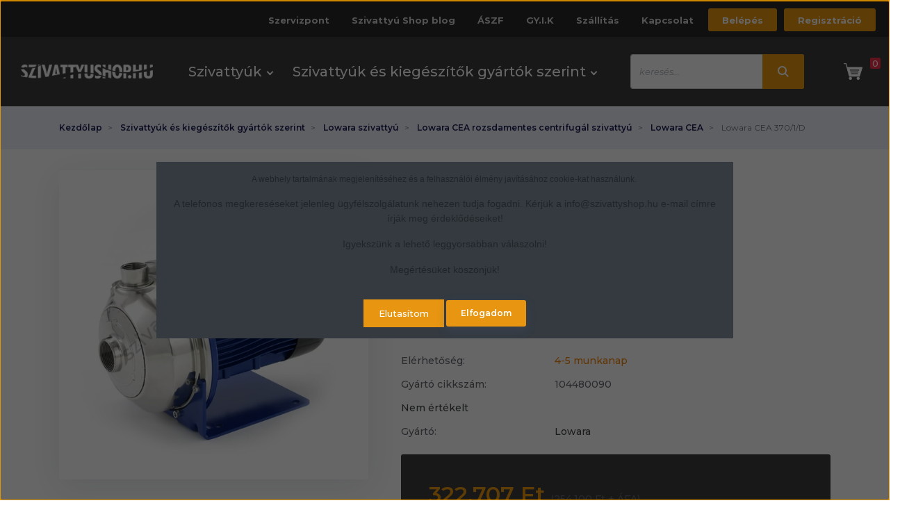

--- FILE ---
content_type: text/html; charset=UTF-8
request_url: https://szivattyushop.hu/lowara-cea-3701d-71002
body_size: 31866
content:

<!DOCTYPE html>
<html lang="hu" dir="ltr">
<head>
    <title>Lowara CEA 370/1/D 322.707 Ft-ért. Gyors szállítással.</title>
    <meta charset="utf-8">
    <meta name="description" content="Lowara CEA 370/1/D 322.707 Ft-ért!  Szakértő kollégáink készséggel segítenek Önnek Lowara CEA kiválasztásában! Készletünktől függően akár már holnap átveheti otthonában. Magyarországra gyors szállítással! Kattintson és nézze meg van e raktáron a Lowara CEA 370/1/D.">
    <meta name="robots" content="index, follow">
    <link rel="image_src" href="https://szivattyushop.cdn.shoprenter.hu/custom/szivattyushop/image/data/product/lowara/lowara-cea-centrifugal-szivattyu.jpg.webp?lastmod=1707208285.1677787184">
    <meta property="og:title" content="Lowara CEA 370/1/D" />
    <meta property="og:type" content="product" />
    <meta property="og:url" content="https://szivattyushop.hu/lowara-cea-3701d-71002" />
    <meta property="og:image" content="https://szivattyushop.cdn.shoprenter.hu/custom/szivattyushop/image/cache/w1719h900q100/product/lowara/lowara-cea-centrifugal-szivattyu.jpg.webp?lastmod=1707208285.1677787184" />
    <meta property="og:description" content="  Feszültség 3x400 V   Teljesítmény 1100 W   Emelőmagasság 15,5-8,1 m   Szállítási teljesítmény 180-430 liter/perc   Jótállás 2 év    " />
    <link href="https://szivattyushop.cdn.shoprenter.hu/custom/szivattyushop/image/data/src_2022/shop-favicon-32.png?lastmod=1670833023.1677787184" rel="icon" />
    <link href="https://szivattyushop.cdn.shoprenter.hu/custom/szivattyushop/image/data/src_2022/shop-favicon-32.png?lastmod=1670833023.1677787184" rel="apple-touch-icon" />
    <base href="https://szivattyushop.hu:443" />
    <meta name="google-site-verification" content="W0fREzo3dzXE2rHYKq5-J8b0eZJBOIyLc1vIP85JNaI" />

    <meta name="viewport" content="width=device-width initial-scale=1, maximum-scale=1, user-scalable=0">
            <link href="https://szivattyushop.hu/lowara-cea-3701d-71002" rel="canonical">
    
            
                    
            	<link rel="preconnect" href="https://fonts.googleapis.com">
	<link rel="preconnect" href="https://fonts.gstatic.com" crossorigin>
	<link href="https://fonts.googleapis.com/css2?family=Montserrat:ital,wght@0,100;0,200;0,300;0,400;0,500;0,600;0,700;1,100;1,200;1,300;1,400;1,500;1,600;1,700&display=swap" rel="stylesheet">
	<link rel="preconnect" href="https://fonts.googleapis.com">
<link rel="preconnect" href="https://fonts.gstatic.com" crossorigin>
<link href="https://fonts.googleapis.com/css2?family=Asap:ital,wght@0,400;0,500;0,600;0,700;1,400;1,500;1,600;1,700&display=swap" rel="stylesheet">
    <link href="https://cdnjs.cloudflare.com/ajax/libs/fancybox/3.5.7/jquery.fancybox.min.css" rel="stylesheet" />

            <link rel="stylesheet" href="https://szivattyushop.cdn.shoprenter.hu/custom/szivattyushop/catalog/view/theme/starter_1/style/1726222080.1582880535.1749217622.1763721956.css?v=null.1677787184" media="screen">
            <link rel="stylesheet" href="https://szivattyushop.cdn.shoprenter.hu/custom/szivattyushop/catalog/view/theme/starter_1/stylesheet/stylesheet.css?v=1763721956" media="screen">
        <script>
        window.nonProductQuality = 100;
    </script>
    <script src="//ajax.googleapis.com/ajax/libs/jquery/1.10.2/jquery.min.js"></script>
    <script>window.jQuery || document.write('<script src="https://szivattyushop.cdn.shoprenter.hu/catalog/view/javascript/jquery/jquery-1.10.2.min.js?v=1484139539"><\/script>');</script>
    <script src="//cdn.jsdelivr.net/npm/slick-carousel@1.8.1/slick/slick.min.js"></script>

            
    
    <!-- Header JavaScript codes -->
            <script src="https://szivattyushop.cdn.shoprenter.hu/web/compiled/js/countdown.js?v=1768831127"></script>
                    <script src="https://szivattyushop.cdn.shoprenter.hu/web/compiled/js/base.js?v=1768831127"></script>
                    <script src="https://szivattyushop.cdn.shoprenter.hu/web/compiled/js/before_starter2_head.js?v=1768831127"></script>
                    <script src="https://szivattyushop.cdn.shoprenter.hu/web/compiled/js/before_starter2_productpage.js?v=1768831127"></script>
                    <script src="https://szivattyushop.cdn.shoprenter.hu/web/compiled/js/productreview.js?v=1768831127"></script>
                    <script src="https://szivattyushop.cdn.shoprenter.hu/web/compiled/js/nanobar.js?v=1768831127"></script>
                    <!-- Header jQuery onLoad scripts -->
    <script>window.countdownFormat='%D:%H:%M:%S';var BASEURL='https://szivattyushop.hu';Currency={"symbol_left":"","symbol_right":" Ft","decimal_place":0,"decimal_point":",","thousand_point":".","currency":"HUF","value":1};var ShopRenter=ShopRenter||{};ShopRenter.product={"id":71002,"sku":"M104480090","currency":"HUF","unitName":"db","price":322707,"name":"Lowara CEA 370\/1\/D","brand":"Lowara","currentVariant":[],"parent":{"id":71002,"sku":"M104480090","unitName":"db","price":322707,"name":"Lowara CEA 370\/1\/D"}};$(document).ready(function(){});$(window).load(function(){});</script><!--Custom header scripts--><script id="barat_hud_sr_script">var hst=document.createElement("script");hst.src="//admin.fogyasztobarat.hu/h-api.js";hst.type="text/javascript";hst.setAttribute("data-id","SFFE2JRW");hst.setAttribute("id","fbarat");var hs=document.getElementById("barat_hud_sr_script");hs.parentNode.insertBefore(hst,hs);</script><script src="https://szivattyushop.cdn.shoprenter.hu/web/compiled/js/vue/manifest.bundle.js?v=1768831124"></script><script>var ShopRenter=ShopRenter||{};ShopRenter.onCartUpdate=function(callable){document.addEventListener('cartChanged',callable)};ShopRenter.onItemAdd=function(callable){document.addEventListener('AddToCart',callable)};ShopRenter.onItemDelete=function(callable){document.addEventListener('deleteCart',callable)};ShopRenter.onSearchResultViewed=function(callable){document.addEventListener('AuroraSearchResultViewed',callable)};ShopRenter.onSubscribedForNewsletter=function(callable){document.addEventListener('AuroraSubscribedForNewsletter',callable)};ShopRenter.onCheckoutInitiated=function(callable){document.addEventListener('AuroraCheckoutInitiated',callable)};ShopRenter.onCheckoutShippingInfoAdded=function(callable){document.addEventListener('AuroraCheckoutShippingInfoAdded',callable)};ShopRenter.onCheckoutPaymentInfoAdded=function(callable){document.addEventListener('AuroraCheckoutPaymentInfoAdded',callable)};ShopRenter.onCheckoutOrderConfirmed=function(callable){document.addEventListener('AuroraCheckoutOrderConfirmed',callable)};ShopRenter.onCheckoutOrderPaid=function(callable){document.addEventListener('AuroraOrderPaid',callable)};ShopRenter.onCheckoutOrderPaidUnsuccessful=function(callable){document.addEventListener('AuroraOrderPaidUnsuccessful',callable)};ShopRenter.onProductPageViewed=function(callable){document.addEventListener('AuroraProductPageViewed',callable)};ShopRenter.onMarketingConsentChanged=function(callable){document.addEventListener('AuroraMarketingConsentChanged',callable)};ShopRenter.onCustomerRegistered=function(callable){document.addEventListener('AuroraCustomerRegistered',callable)};ShopRenter.onCustomerLoggedIn=function(callable){document.addEventListener('AuroraCustomerLoggedIn',callable)};ShopRenter.onCustomerUpdated=function(callable){document.addEventListener('AuroraCustomerUpdated',callable)};ShopRenter.onCartPageViewed=function(callable){document.addEventListener('AuroraCartPageViewed',callable)};ShopRenter.customer={"userId":0,"userClientIP":"3.141.36.169","userGroupId":8,"customerGroupTaxMode":"gross","customerGroupPriceMode":"gross_net_tax","email":"","phoneNumber":"","name":{"firstName":"","lastName":""}};ShopRenter.theme={"name":"szivattyushop_2022_sr","family":"starter","parent":""};ShopRenter.shop={"name":"szivattyushop","locale":"hu","currency":{"code":"HUF","rate":1},"domain":"szivattyushop.myshoprenter.hu"};ShopRenter.page={"route":"product\/product","queryString":"lowara-cea-3701d-71002"};ShopRenter.formSubmit=function(form,callback){callback();};let loadedAsyncScriptCount=0;function asyncScriptLoaded(position){loadedAsyncScriptCount++;if(position==='body'){if(document.querySelectorAll('.async-script-tag').length===loadedAsyncScriptCount){if(/complete|interactive|loaded/.test(document.readyState)){document.dispatchEvent(new CustomEvent('asyncScriptsLoaded',{}));}else{document.addEventListener('DOMContentLoaded',()=>{document.dispatchEvent(new CustomEvent('asyncScriptsLoaded',{}));});}}}}</script><script type="text/javascript"src="https://szivattyushop.cdn.shoprenter.hu/web/compiled/js/vue/customerEventDispatcher.bundle.js?v=1768831124"></script>                <script>window["bp"]=window["bp"]||function(){(window["bp"].q=window["bp"].q||[]).push(arguments);};window["bp"].l=1*new Date();scriptElement=document.createElement("script");firstScript=document.getElementsByTagName("script")[0];scriptElement.async=true;scriptElement.src='https://pixel.barion.com/bp.js';firstScript.parentNode.insertBefore(scriptElement,firstScript);window['barion_pixel_id']='BP-MuzswoBWFl-E0';bp('init','addBarionPixelId','BP-MuzswoBWFl-E0');</script><noscript>
    <img height="1" width="1" style="display:none" alt="Barion Pixel" src="https://pixel.barion.com/a.gif?ba_pixel_id='BP-MuzswoBWFl-E0'&ev=contentView&noscript=1">
</noscript>
                        <script type="text/javascript" src="https://szivattyushop.cdn.shoprenter.hu/web/compiled/js/vue/fullBarionPixel.bundle.js?v=1768831124"></script>


            
            <script>window.dataLayer=window.dataLayer||[];function gtag(){dataLayer.push(arguments)};var ShopRenter=ShopRenter||{};ShopRenter.config=ShopRenter.config||{};ShopRenter.config.googleConsentModeDefaultValue="denied";</script>                        <script type="text/javascript" src="https://szivattyushop.cdn.shoprenter.hu/web/compiled/js/vue/googleConsentMode.bundle.js?v=1768831124"></script>

            
            <script type="text/javascript"src="https://szivattyushop.cdn.shoprenter.hu/web/compiled/js/vue/dataLayer.bundle.js?v=1768831124"></script>
            
            
            <meta name="google-site-verification" content="YZrcRR3pTaitfVvh_DqbdEpoxacDqsL0pipKjzRKuEU"/>

                <!--Global site tag(gtag.js)--><script async src="https://www.googletagmanager.com/gtag/js?id=AW-17044627102"></script><script>window.dataLayer=window.dataLayer||[];function gtag(){dataLayer.push(arguments);}
gtag('js',new Date());gtag('config','AW-17044627102');</script>    
    
</head>
<body id="body" class="page-body product-page-body starter_1-body desktop-device-body" role="document">
<script>var bodyComputedStyle=window.getComputedStyle(document.body);ShopRenter.theme.breakpoints={'xs':parseInt(bodyComputedStyle.getPropertyValue('--breakpoint-xs')),'sm':parseInt(bodyComputedStyle.getPropertyValue('--breakpoint-sm')),'md':parseInt(bodyComputedStyle.getPropertyValue('--breakpoint-md')),'lg':parseInt(bodyComputedStyle.getPropertyValue('--breakpoint-lg')),'xl':parseInt(bodyComputedStyle.getPropertyValue('--breakpoint-xl'))}</script>
                    

<!-- cached --><div class="Fixed nanobar js-nanobar-first-login">
    <div class="container nanobar-container">
        <div class="row flex-column flex-sm-row">
            <div class="col-12 col-lg-8 nanobar-text align-self-center text-center text-lg-right">
                <p><span style="font-size:12px;"><span style="font-family:verdana,geneva,sans-serif;"><span style="font-variant-ligatures: normal; orphans: 2; widows: 2;">A webhely tartalmának megjelenítéséhez és a felhasználói élmény javításához cookie-kat használunk. </span></span></span>
</p>
<p><span style="font-size:14px;"><span style="font-family:verdana,geneva,sans-serif;">A telefonos megkereséseket jelenleg ügyfélszolgálatunk nehezen tudja fogadni. Kérjük a info@szivattyshop.hu e-mail címre írják meg érdeklődéseiket! </span></span>
</p>
<p><span style="font-size:14px;"><span style="font-family:verdana,geneva,sans-serif;">Igyekszünk a lehető leggyorsabban válaszolni!</span></span>
</p>
<p><span style="font-size:14px;"><span style="font-family:verdana,geneva,sans-serif;">Megértésüket köszönjük!</span></span>
</p>
            </div>
            <div class="col-12 col-lg-4 nanobar-buttons mt-3 m-lg-0 text-center text-lg-right">
                                    <button id="nanobar-reject-button" class="btn btn-secondary">
                        Elutasítom
                    </button>
                                <a href="" class="btn btn-primary nanobar-btn js-nanobar-close" data-marketing-cookie-status="true">
                    Elfogadom
                </a>
            </div>
        </div>
    </div>
</div>

<script>
    (function ($) {
        $(document).ready(function () {
            new AuroraNanobar.FirstLogNanobar(jQuery('.js-nanobar-first-login'), 'modal');
        });
    })(jQuery);
</script>
<!-- /cached -->

                <!-- page-wrap -->

                <div class="page-wrap">
                                                
    <header class="sticky-header">
                    <div class="header-top-line">
                <div class="container">
                    <div class="header-top d-flex">
                        <div class="header-top-left d-flex align-items-center">
							<div id="section-szivattyubolt_header_phone" class="section-wrapper ">
    
    




</div>
                            
                            
                        </div>
                        <div class="header-top-right d-flex ml-auto">
                            <!-- cached -->
    <ul class="nav headermenu-list">
                    <li class="nav-item">
                <a
                    href="https://szivattyushop.hu/szivattyushop-szervizpont"
                    target="_self"
                    class="nav-link"
                    title="Szervizpont"
                >
                    Szervizpont
                </a>
                            </li>
                    <li class="nav-item">
                <a
                    href="https://szivattyushop.hu/szivattyu-shop-blog"
                    target="_self"
                    class="nav-link"
                    title="Szivattyú Shop blog"
                >
                    Szivattyú Shop blog
                </a>
                            </li>
                    <li class="nav-item">
                <a
                    href="https://szivattyushop.hu/aszf-54"
                    target="_self"
                    class="nav-link"
                    title="ÁSZF"
                >
                    ÁSZF
                </a>
                            </li>
                    <li class="nav-item">
                <a
                    href="https://szivattyushop.hu/gyik-55"
                    target="_self"
                    class="nav-link"
                    title="GY.I.K"
                >
                    GY.I.K
                </a>
                            </li>
                    <li class="nav-item">
                <a
                    href="https://szivattyushop.hu/fizetes-szallitas"
                    target="_self"
                    class="nav-link"
                    title="Szállítás"
                >
                    Szállítás
                </a>
                            </li>
                    <li class="nav-item">
                <a
                    href="https://szivattyushop.hu/index.php?route=information/contact"
                    target="_self"
                    class="nav-link"
                    title="Kapcsolat"
                >
                    Kapcsolat
                </a>
                            </li>
            </ul>
            <script>$(function(){if($(window).width()>992){window.addEventListener('load',function(){var menu_triggers=document.querySelectorAll('.headermenu-list li.dropdown > a');for(var i=0;i<menu_triggers.length;i++){menu_triggers[i].addEventListener('focus',function(e){for(var j=0;j<menu_triggers.length;j++){menu_triggers[j].parentNode.classList.remove('focus');}
this.parentNode.classList.add('focus');},false);menu_triggers[i].addEventListener('touchend',function(e){if(!this.parentNode.classList.contains('focus')){e.preventDefault();e.target.focus();}},false);}},false);}});</script>    <!-- /cached -->
                            <!-- cached -->
    <ul class="nav login-list">
                    <li class="nav-item">
                <a class="nav-link" href="index.php?route=account/login" title="Belépés">
                    Belépés
                </a>
            </li>
            <li class="nav-item">
                <a class="nav-link" href="index.php?route=account/create" title="Regisztráció">
                    Regisztráció
                </a>
            </li>
            </ul>
<!-- /cached -->
                        </div>
                    </div>
                </div>
            </div>
            <div class="header-bottom-line">
                <div class="container">
                    <div class="header-bottom">
                        <nav class="navbar navbar-expand-lg justify-content-between">
							<button id="js-hamburger-icon" class="nav-link btn btn-link p-0">
                    		<div class="hamburger-icon position-relative">
                        		<div class="hamburger-icon-line position-absolute line-1"></div>
                        		<div class="hamburger-icon-line position-absolute line-2"></div>
                        		<div class="hamburger-icon-line position-absolute line-3"></div>
                    		</div>
                    		<div class="mobile-menu-title pt-1">Menü</div>
                		</button>
                            <!-- cached -->
    <a class="navbar-brand" href="/"><img style="border: 0; max-width: 220px;" src="https://szivattyushop.cdn.shoprenter.hu/custom/szivattyushop/image/cache/w220h100m00/src_2022/logo_szivattyushop.png?v=1669916749" title="Szivattyushop.hu Szivattyú webáruház, Szivattyú webshop" alt="Szivattyushop.hu Szivattyú webáruház, Szivattyú webshop" /></a>
<!-- /cached -->
                            


                    
            <div id="module_category_wrapper" class="module-category-wrapper">
    
    <div id="category" class="module content-module header-position category-module" >
                <div class="module-body">
                        <div id="category-nav">
            


<ul class="nav nav-pills category category-menu sf-menu sf-horizontal cached">
    <li id="cat_8622" class="nav-item item category-list module-list parent even dropDownParent align-1">
    <a href="https://szivattyushop.hu/szivattyuk" class="nav-link">
                Szivattyúk
    </a>
    <div class="children js-subtree-dropdown subtree-dropdown">
        <div style="width: 1320px; height: 380px" class="subtree-dropdown-inner p-3">
            <style type="text/css">.bg{
   background:URL("https://szivattyushop.hu/custom/szivattyushop/image/data/menu/dropdown-menu-szivattyu.jpg");
   background-repeat: no-repeat;
   background-position: right;
   width: 100% !important;
   height: 100% !important;
}
  .oszlop{
   column-count: 1;
   margin:10px;}
</style>
<div class="row bg">
	<div class="oszlop">
		<div class="gomb"><a href="/szivattyuk/akcios-szivattyu">Akciós szivattyú</a>
		</div>
		<div class="gomb"><a href="/szivattyuk/hazi-vizmu-hazi-vizellato">Házi vízmű, házi vízellátó</a>
		</div>
		<div class="gomb"><a href="/szivattyuk/keringeto-szivattyu-futesi-keringeto-szivattyu">Keringető szivattyú</a>
		</div>
		<div class="gomb"><a href="/szivattyuk/kerti-szivattyu-onfelszivo-szivattyu">Kerti szivattyú, önfelszívó szivattyú</a>
		</div>
		<div class="gomb"><a href="/szivattyuk/asottkut-szivattyu">Ásottkút szivattyú</a>
		</div>
		<div class="gomb"><a href="/szivattyuk/buvarszivattyu-csoszivattyu">Búvárszivattyú, csőkút szivattyú</a>
		</div>
		<div class="gomb"><a href="/szivattyuk/hidrofor-tartaly">Hidrofor tartály, Tágulási tartály</a>
		</div>
		<div class="gomb"><a href="/szivattyuk/futesi-tagulasi-tartaly">Fűtési tágulási tartály</a>
		</div>
		<div class="gomb"><a href="/szivattyuk/kiegeszito">Kiegészítő</a>
		</div>
		<div class="gomb"><a href="/szivattyuk/szivattyu-vezerles">Szivattyú vezérlés</a>
		</div>
		<div class="gomb"><a href="/szivattyuk/szuro-szurohaz">Szűrő, szűrőház</a>
		</div>
		<div class="gomb"><a href="/szivattyuk/zagyszivattyuk">Zagyszivattyúk</a>
		</div>
	</div>
	<div class="oszlop">
		<div class="gomb"><a href="/szivattyuk/daralos-szennyvizszivattyu">Darálós szennyvízszivattyú</a>
		</div>
		<div class="gomb"><a href="/szivattyuk/szennyvizszivattyu">Szennyvízszivattyú</a>
		</div>
		<div class="gomb"><a href="/szivattyuk/kis-atemelo-berendezes">Kis átemelő berendezés</a>
		</div>
		<div class="gomb"><a href="/szivattyuk/szennyvizatemelo-telep">Szennyvízátemelő telep</a>
		</div>
		<div class="gomb"><a href="/szivattyuk/centrifugal-szivattyu">Centrifugál szivattyú</a>
		</div>
		<div class="gomb"><a href="/szivattyuk/szabvanyositott-karimas-monoblokk-centrifugal-szivattyu">Szabványosított karimás monoblokk szivattyúk</a>
		</div>
		<div class="gomb"><a href="/szennyezettviz-szivattyu">Szennyezettvíz szivattyú (Merülő)</a>
		</div>
		<div class="gomb"><a href="/szivattyuk/szennyezettviz-szivattyu-felszini">Szennyezettvíz szivattyú (Felszíni)</a>
		</div>
		<div class="gomb"><a href="/szivattyuk/viztelenito-szivattyu">Víztelenítő szivattyú</a>
		</div>
		<div class="gomb"><a href="/szivattyuk/zsompszivattyu">Zsompszivattyú</a>
		</div>
		<div class="gomb"><a href="/szivattyuk/medence-vizforgato">Medence vízforgató</a>
		</div>
		<div class="gomb"><a href="/szivattyuk/szolar-tagulasi-tartaly">Szolár tágulási tartály</a>
		</div>
	</div>
	<div class="oszlop">
		<div class="gomb"><a href="/szivattyuk/uzemanyag-szivattyu">Üzemanyag szivattyú</a>
		</div>
		<div class="gomb"><a href="/szivattyuk/elelmiszer-ipari-szivattyu">Élelmiszer ipari szivattyú</a>
		</div>
		<div class="gomb"><a href="/szivattyuk/periferikus-szivattyu">Periférikus szivattyú</a>
		</div>
		<div class="gomb"><a href="/szivattyuk/benzinmotoros-szivattyu">Benzinmotoros szivattyú</a>
		</div>
		<div class="gomb"><a href="/szivattyuk/napelemes-szivattyu">Napelemes szivattyú</a>
		</div>
		<div class="gomb"><a href="/szivattyuk/fuggoleges-tengelyu-nyomasfokozo-szivattyu">Függőleges tengelyű nyomásfokozó szivattyú</a>
		</div>
		<div class="gomb"><a href="/szivattyuk/in-line-szivattyu">In-line szivattyú</a>
		</div>
		<div class="gomb"><a href="/szivattyuk/rozsdamentes-szivattyuk">Rozsdamentes szivattyúk</a>
		</div>
		<div class="gomb"><a href="/szivattyuk/szivattyuk-maskent">Szivattyúk más megnevezéssel</a>
		</div>
	</div>
</div>
        </div>
    </div>
</li><li id="cat_8625" class="nav-item item category-list module-list parent odd dropDownParent align-1">
    <a href="https://szivattyushop.hu/szivattyuk-gyartok-szerint" class="nav-link">
                Szivattyúk és kiegészítők gyártók szerint
    </a>
    <div class="children js-subtree-dropdown subtree-dropdown">
        <div style="width: 1320px; height: 380px" class="subtree-dropdown-inner p-3">
            <style type="text/css">.bg2{
   background:URL("https://szivattyushop.hu/custom/szivattyushop/image/data/menu/gyartok.jpg");
   background-repeat: no-repeat;
   background-position: right;
   width: 100% !important;
   height: 100% !important;
}
  .oszlop2{
   column-count: 1;
   margin:10px;}
</style>
<div class="row bg2">
	<div class="oszlop2">
		<div><a class="gomb2" href="/szivattyuk-gyartok-szerint/pedrollo-szivattyu">Pedrollo szivattyú </a>
		</div>
		<div><a class="gomb2" href="/szivattyuk-gyartok-szerint/leo-szivattyu">Leo szivattyú </a>
		</div>
		<div><a class="gomb2" href="/szivattyuk-gyartok-szerint/lowara-szivattyu">Lowara szivattyú </a>
		</div>
		<div><a class="gomb2" href="/szivattyuk-gyartok-szerint/grundfos-szivattyu">Grundfos szivattyú </a>
		</div>
		<div><a class="gomb2" href="/szivattyuk-gyartok-szerint/foras-szivattyu">Foras szivattyú </a>
		</div>
		<div><a class="gomb2" href="/szivattyuk-gyartok-szerint/elpumps-szivattyu">Elpumps szivattyú </a>
		</div>
		<div><a class="gomb2" href="/szivattyuk-gyartok-szerint/tsurumi-szivattyu">Tsurumi szivattyú </a>
		</div>
		<div><a class="gomb2" href="/szivattyuk-gyartok-szerint/imp-pumps-szivattyu">IMP Pumps szivattyú</a>
		</div>
		<div><a class="gomb2" href="/szivattyuk-gyartok-szerint/calpeda-szivattyu">Calpeda szivattyú </a>
		</div>
		<div><a class="gomb2" href="/szivattyuk-gyartok-szerint/al-ko-szivattyu">Al-ko szivattyú </a>
		</div>
		<div><a class="gomb2" href="/szivattyuk-gyartok-szerint/ebara-szivattyu">Ebara szivattyú </a>
		</div>
		<div><a class="gomb2" href="/szivattyuk-gyartok-szerint/italtecnica">Italtecnica </a>
		</div>
	</div>
	<div class="oszlop2">
		<div><a class="gomb2" href="/szivattyuk-gyartok-szerint/aquasystem-tartaly">Aquasystem tartály </a>
		</div>
		<div><a class="gomb2" href="/szivattyuk-gyartok-szerint/varem-tartaly">Varem tartály </a>
		</div>
		<div><a class="gomb2" href="/szivattyuk-gyartok-szerint/varem-aquafill-tartaly">Aquafill tartály </a>
		</div>
		<div><a class="gomb2" href="/szivattyuk-gyartok-szerint/global-water-solutions-tartaly">Global Water Solutions tartály </a>
		</div>
		<div><a class="gomb2" href="/szivattyuk-gyartok-szerint/piusi-szivattyu">Piusi szivattyú </a>
		</div>
		<div><a class="gomb2" href="/szivattyuk-gyartok-szerint/wilo-szivattyu">Wilo szivattyú </a>
		</div>
		<div><a class="gomb2" href="/szivattyuk-gyartok-szerint/evak-szivattyu">EVAK szivattyú </a>
		</div>
		<div><a class="gomb2" href="/szivattyuk-gyartok-szerint/zenit-szivattyu">Zenit szivattyú </a>
		</div>
		<div><a class="gomb2" href="/szivattyuk-gyartok-szerint/jiadi-szivattyu">Jiadi szivattyú </a>
		</div>
		<div><a class="gomb2" href="/szivattyuk-gyartok-szerint/tellarini-szivattyu">Tellarini szivattyú </a>
		</div>
		<div><a class="gomb2" href="/szivattyuk-gyartok-szerint/pm-technology">PM Technology </a>
		</div>
		<div><a class="gomb2" href="/szivattyuk-gyartok-szerint/water-technologies-szivattyu">Water Technologies szivattyú </a>
		</div>
	</div>
	<div class="oszlop2">
		<div><a class="gomb2" href="/szivattyuk-gyartok-szerint/koshin-szivattyu">Koshin szivattyú </a>
		</div>
		<div><a class="gomb2" href="/szivattyuk-gyartok-szerint/pentax-szivattyu">Pentax szivattyú </a>
		</div>
		<div><a class="gomb2" href="/szivattyuk-gyartok-szerint/dab-szivattyu">Dab szivattyú </a>
		</div>
		<div><a class="gomb2" href="/szivattyuk-gyartok-szerint/hayward-szivattyu">Hayward szivattyú</a>
		</div>
		<div><a class="gomb2" href="/szivattyuk-gyartok-szerint/rover-szivattyu">Rover szivattyú</a>
		</div>
		<div><a class="gomb2" href="/szivattyuk-gyartok-szerint/zds-szivattyu">ZDS szivattyú </a>
		</div>
		<div><a class="gomb2" href="/szivattyuk-gyartok-szerint/ur-szivattyu">UR szivattyú </a>
		</div>
		<div><a class="gomb2" href="/szivattyuk-gyartok-szerint/kopro-szivattyu">Kopro szivattyú </a>
		</div>
		<div><a class="gomb2" href="/szivattyuk-gyartok-szerint/speroni-szivattyu">Speroni szivattyú</a>
		</div>
		<div><a class="gomb2" href="/szivattyuk-gyartok-szerint/sanipump">Sanipump </a>
		</div>
		<div><a class="gomb2" href="/szivattyuk-gyartok-szerint/jimten-szivattyu">Jimten szennyvízátemelő</a>
		</div>
	</div>
</div>
        </div>
    </div>
</li>
</ul>

<script>$(function(){$("ul.category").superfish({animation:{opacity:'show'},popUpSelector:"ul.category,ul.children,.js-subtree-dropdown",delay:400,speed:'normal',hoverClass:'js-sf-hover'});});</script>        </div>
            </div>
                                </div>
    
            </div>
    
                            
<div class="dropdown search-module d-flex">
    <div class="input-group">
        <input class="form-control disableAutocomplete" type="text" placeholder="keresés..." value=""
               id="filter_keyword" 
               onclick="this.value=(this.value==this.defaultValue)?'':this.value;"/>
        <div class="input-group-append">
            <button class="btn btn-link" onclick="moduleSearch();">
                <svg width="16" height="16" viewBox="0 0 16 16" fill="currentColor" xmlns="https://www.w3.org/2000/svg">
    <path d="M11.7417 10.3275C12.529 9.25236 12.9999 7.93169 12.9999 6.49999C12.9999 2.91602 10.0839 0 6.49996 0C2.91599 0 0 2.91602 0 6.49999C0 10.084 2.91602 13 6.49999 13C7.93169 13 9.25248 12.529 10.3277 11.7416L14.586 15.9999L16 14.5859C16 14.5858 11.7417 10.3275 11.7417 10.3275ZM6.49999 11C4.01854 11 2.00001 8.98143 2.00001 6.49999C2.00001 4.01854 4.01854 2.00001 6.49999 2.00001C8.98143 2.00001 11 4.01854 11 6.49999C11 8.98143 8.9814 11 6.49999 11Z" fill="#FFFF"/>
</svg>

            </button>
        </div>
    </div>

    <input type="hidden" id="filter_description" value="0"/>
    <input type="hidden" id="search_shopname" value="szivattyushop"/>
    <div id="results" class="dropdown-menu search-results p-0"></div>
</div>



                        	<div id="js-cart">
                            	<hx:include src="/_fragment?_path=_format%3Dhtml%26_locale%3Den%26_controller%3Dmodule%252Fcart&amp;_hash=ypuc0gIe%2BjzS8g1qXNCjyUoq%2FOo50ieZRzqavBt7djI%3D"></hx:include>
                        	</div>
                        </nav>
                    </div>
                </div>
            </div>
            </header>

                            
            <main class="has-sticky">
                            
    	<div class="pathway">
		<div class="container">
			        <nav aria-label="breadcrumb">
        <ol class="breadcrumb" itemscope itemtype="https://schema.org/BreadcrumbList">
                            <li class="breadcrumb-item"  itemprop="itemListElement" itemscope itemtype="https://schema.org/ListItem">
                                            <a itemprop="item" href="https://szivattyushop.hu">
                            <span itemprop="name">Kezdőlap</span>
                        </a>
                    
                    <meta itemprop="position" content="1" />
                </li>
                            <li class="breadcrumb-item"  itemprop="itemListElement" itemscope itemtype="https://schema.org/ListItem">
                                            <a itemprop="item" href="https://szivattyushop.hu/szivattyuk-gyartok-szerint">
                            <span itemprop="name">Szivattyúk és kiegészítők gyártók szerint</span>
                        </a>
                    
                    <meta itemprop="position" content="2" />
                </li>
                            <li class="breadcrumb-item"  itemprop="itemListElement" itemscope itemtype="https://schema.org/ListItem">
                                            <a itemprop="item" href="https://szivattyushop.hu/szivattyuk-gyartok-szerint/lowara-szivattyu">
                            <span itemprop="name">Lowara szivattyú</span>
                        </a>
                    
                    <meta itemprop="position" content="3" />
                </li>
                            <li class="breadcrumb-item"  itemprop="itemListElement" itemscope itemtype="https://schema.org/ListItem">
                                            <a itemprop="item" href="https://szivattyushop.hu/szivattyuk-gyartok-szerint/lowara-szivattyu/lowara-cea-rozsdamentes-centrifugal-szivattyu">
                            <span itemprop="name">Lowara CEA rozsdamentes centrifugál szivattyú</span>
                        </a>
                    
                    <meta itemprop="position" content="4" />
                </li>
                            <li class="breadcrumb-item"  itemprop="itemListElement" itemscope itemtype="https://schema.org/ListItem">
                                            <a itemprop="item" href="https://szivattyushop.hu/szivattyuk-gyartok-szerint/lowara-szivattyu/lowara-cea-rozsdamentes-centrifugal-szivattyu/lowara-cea">
                            <span itemprop="name">Lowara CEA</span>
                        </a>
                    
                    <meta itemprop="position" content="5" />
                </li>
                            <li class="breadcrumb-item active" aria-current="page" itemprop="itemListElement" itemscope itemtype="https://schema.org/ListItem">
                                            <span itemprop="name">Lowara CEA 370/1/D</span>
                    
                    <meta itemprop="position" content="6" />
                </li>
                    </ol>
    </nav>


		</div>
	</div>

    <div class="">
        
        <div class="row">
            <section class="col one-column-content">
                <div class="flypage" itemscope itemtype="//schema.org/Product">
                                            <div class="page-head">
                                                    </div>
                    
                                            <div class="page-body">
                            <div class="container">
    <section class="product-page-top">
        <form action="https://szivattyushop.hu/index.php?route=checkout/cart" method="post" enctype="multipart/form-data" id="product">
            <div class="row">
                <div class="col-md-5 product-page-left">
                    <div class="product-image-box">
                        <div class="product-image position-relative">
                                

<div class="product_badges horizontal-orientation">
    </div>


<div id="product-image-container">
        <div class="product-image-main" >
        <a href="https://szivattyushop.cdn.shoprenter.hu/custom/szivattyushop/image/cache/w900h900wt1q100/product/lowara/lowara-cea-centrifugal-szivattyu.jpg.webp?lastmod=1707208285.1677787184"
           title="Kép 1/1 - Lowara CEA 370/1/D"
           data-caption="Kép 1/1 - Lowara CEA 370/1/D"
           class="product-image-link fancybox-product" id="product-image-link"
           data-fancybox="images"
        >
            <img class="product-image-element img-fluid" itemprop="image" src="https://szivattyushop.cdn.shoprenter.hu/custom/szivattyushop/image/cache/w545h545wt1q100/product/lowara/lowara-cea-centrifugal-szivattyu.jpg.webp?lastmod=1707208285.1677787184" data-index="0" title="Lowara CEA 370/1/D" alt="Lowara CEA 370/1/D" id="image"/>
        </a>
    </div>
                </div>

<script>$(document).ready(function(){var $productMainImage=$('.product-image-main');var $productImageLink=$('#product-image-link');var $productImage=$('#image');var $productImageVideo=$('#product-image-video');var $productSecondaryImage=$('.product-secondary-image');var imageTitle=$productImageLink.attr('title');$('.product-images').slick({slidesToShow:4,slidesToScroll:1,draggable:false,infinite:false,focusOnSelect:false});$productSecondaryImage.on('click',function(){$productImage.attr('src',$(this).data('secondary_src'));$productImage.attr('data-index',$(this).data('index'));$productImageLink.attr('href',$(this).data('popup'));$productSecondaryImage.removeClass('thumb-active');$(this).addClass('thumb-active');if($productImageVideo.length){if($(this).data('video_image')){$productMainImage.hide();$productImageVideo.show();}else{$productImageVideo.hide();$productMainImage.show();}}});$productImageLink.on('click',function(){$(this).attr("title",imageTitle);$.fancybox.open([{"src":"https:\/\/szivattyushop.cdn.shoprenter.hu\/custom\/szivattyushop\/image\/cache\/w900h900wt1q100\/product\/lowara\/lowara-cea-centrifugal-szivattyu.jpg.webp?lastmod=1707208285.1677787184","opts":{"caption":"K\u00e9p 1\/1 - Lowara CEA 370\/1\/D"}}],{index:$productImageLink.find('img').attr('data-index'),tpl:{next:'<a title="Következő" class="fancybox-nav fancybox-next"><span></span></a>',prev:'<a title="Előző" class="fancybox-nav fancybox-prev"><span></span></a>'}});return false;});});</script>

                        </div>
						    <div id="section-szivattyubolt_product_advantages" class="section-wrapper ">
    
            <div class="product-advantages row justify-content-center">
            			                					                                            <div class="product-advantages-item" style="max-width:24%"
                             >
                            <div class="product-advantages-item-left">
                                                                    <img src="[data-uri]" data-src="https://szivattyushop.cdn.shoprenter.hu/custom/szivattyushop/image/data/src_2022/elony1.svg?v=null.1677787184" class="img-fluid home-advantage-image" title="Szállítás akár 24 órán belül"  />
                                                            </div>
                            <div class="product-advantages-item-right">
                                                                    <h6 class="product-advantage-title">
                                        Szállítás akár 24 órán belül
                                    </h6>
                                                            </div>
                        </div>
			<div class="horizontal-line">
				
			</div>
                                    					                                            <div class="product-advantages-item" style="max-width:24%"
                             >
                            <div class="product-advantages-item-left">
                                                                    <img src="[data-uri]" data-src="https://szivattyushop.cdn.shoprenter.hu/custom/szivattyushop/image/data/src_2022/elony2.svg?v=null.1677787184" class="img-fluid home-advantage-image" title="Több száz  szivattyú raktárról"  />
                                                            </div>
                            <div class="product-advantages-item-right">
                                                                    <h6 class="product-advantage-title">
                                        Több száz  szivattyú raktárról
                                    </h6>
                                                            </div>
                        </div>
			<div class="horizontal-line">
				
			</div>
                                    					                                            <div class="product-advantages-item" style="max-width:24%"
                             >
                            <div class="product-advantages-item-left">
                                                                    <img src="[data-uri]" data-src="https://szivattyushop.cdn.shoprenter.hu/custom/szivattyushop/image/data/src_2022/elony3.svg?v=null.1677787184" class="img-fluid home-advantage-image" title="Több mint húsz év tapasztalat"  />
                                                            </div>
                            <div class="product-advantages-item-right">
                                                                    <h6 class="product-advantage-title">
                                        Több mint húsz év tapasztalat
                                    </h6>
                                                            </div>
                        </div>
			<div class="horizontal-line">
				
			</div>
                                    					                                            <div class="product-advantages-item" style="max-width:24%"
                             >
                            <div class="product-advantages-item-left">
                                                                    <img src="[data-uri]" data-src="https://szivattyushop.cdn.shoprenter.hu/custom/szivattyushop/image/data/src_2022/elony4.svg?v=null.1677787184" class="img-fluid home-advantage-image" title="Garanciális szervizháttér"  />
                                                            </div>
                            <div class="product-advantages-item-right">
                                                                    <h6 class="product-advantage-title">
                                        Garanciális szervizháttér
                                    </h6>
                                                            </div>
                        </div>
			<div class="horizontal-line">
				
			</div>
                                                        </div>




</div>
    

                            <div class="position-5-wrapper">
                    <div id="socail-media" class="social-share-module d-flex">
    
</div>

            </div>

                    </div>
                                    </div>
                <div class="col-md-7 product-page-right">
                    <h1 class="page-head-title product-page-head-title position-relative">
                        <span class="product-page-product-name" itemprop="name">Lowara CEA 370/1/D</span>
                                            </h1>

                    <div class="product-cart-box">
						    <div class="position-1-wrapper">
        <table class="product-parameters table">
                            
                                <tr class="product-parameter-row product-short-description-row">
        <td colspan="2" class="param-value product-short-description">
            <table border="0" cellpadding="0" cellspacing="0" class="parameter_table"> <tbody> <tr class="feszultseg"><td>Feszültség</td> <td><span style="color:#FF0000;">3x400 V</span> </td> </tr> <tr class="teljesitmeny"><td>Teljesítmény</td> <td>1100 W </td> </tr> <tr class="emelomagassag"><td>Emelőmagasság</td> <td>15,5-8,1 m </td> </tr> <tr class="szallitasi-teljesitmeny"><td>Szállítási teljesítmény</td> <td>180-430 liter/perc </td> </tr> <tr class="jotallas"><td>Jótállás</td> <td>2 év </td> </tr> </tbody> </table>
        </td>
    </tr>

                            <tr class="product-parameter-row productstock-param-row stock_status_id-5">
    <td class="param-label productstock-param">Elérhetőség:</td>
    <td class="param-value productstock-param"><span style="color:#f08408;">4-5 munkanap</span></td>
</tr>

                            <tr class="product-parameter-row manufacturersku-param-row">
    <td class="param-label manufacturersku-param">Gyártó cikkszám:</td>
    <td class="param-value manufacturersku-param">104480090</td>
</tr>

                                        <tr class="product-parameter-row productrating-param-row">
        <td class="param-label productrating-param">Átlagos értékelés:</td>
        <td class="param-value productrating-param">
            <a href="javascript:{}" rel="nofollow" class="js-scroll-productreview">
                                    Nem értékelt
                            </a>
        </td>
    </tr>

                                <tr class="product-parameter-row manufacturer-param-row">
        <td class="param-label manufacturer-param">Gyártó:</td>
        <td class="param-value manufacturer-param">
                                        <a href="https://szivattyushop.hu/lowara-m-120">
                    <span itemprop="brand">
                        Lowara
                    </span>
                </a>
                    </td>
    </tr>

                            
                    </table>
    </div>

                        
                                                                            
						<div class="product-price-wrapper">
							                        		<div class="product-page-right-box product-page-price-wrapper" itemprop="offers" itemscope itemtype="//schema.org/Offer">
        <div class="product-page-price-line">
        <div>
                        <span class="product-price product-page-price">322.707 Ft</span>
                            <span class="postfix"> (254.100 Ft + ÁFA)</span>
                    </div>
                <meta itemprop="price" content="322707"/>
        <meta itemprop="priceValidUntil" content="2027-01-20"/>
        <meta itemprop="pricecurrency" content="HUF"/>
        <meta itemprop="category" content="Lowara CEA"/>
        <link itemprop="url" href="https://szivattyushop.hu/lowara-cea-3701d-71002"/>
        <link itemprop="availability" href="http://schema.org/OutOfStock"/>
    </div>
        </div>
                    		                        	<div class="product-addtocart">
    <div class="product-addtocart-wrapper">
        <div class="product_table_quantity"><span class="quantity-text">Menny.:</span><input class="quantity_to_cart quantity-to-cart" type="number" min="1" step="1" name="quantity" aria-label="quantity input"value="1"/></div><div class="product_table_addtocartbtn"><a rel="nofollow, noindex" href="https://szivattyushop.hu/index.php?route=checkout/cart&product_id=71002&quantity=1" data-product-id="71002" data-name="Lowara CEA 370/1/D" data-price="322707" data-quantity-name="db" data-price-without-currency="322707.00" data-currency="HUF" data-product-sku="M104480090" data-brand="Lowara" id="add_to_cart" class="button btn btn-primary button-add-to-cart"><span>Kosárba</span></a></div>
        <div>
            <input type="hidden" name="product_id" value="71002"/>
            <input type="hidden" name="product_collaterals" value=""/>
            <input type="hidden" name="redirect" value="https://szivattyushop.hu/index.php?route=product/product&amp;product_id=71002"/>
                    </div>
    </div>
    <div class="text-minimum-wrapper small text-muted">
                    </div>
</div>
<script>
    if ($('.notify-request').length) {
        $('#body').on('keyup keypress', '.quantity_to_cart.quantity-to-cart', function (e) {
            if (e.which === 13) {
                return false;
            }
        });
    }

    $(function () {
        $(window).on('beforeunload', function () {
            $('a.button-add-to-cart:not(.disabled)').removeAttr('href').addClass('disabled button-disabled');
        });
    });
</script>

    <script>
        (function () {
            var clicked = false;
            var loadingClass = 'cart-loading';

            $('#add_to_cart').click(function clickFixed(event) {
                if (clicked === true) {
                    return false;
                }

                if (window.AjaxCart === undefined) {
                    var $this = $(this);
                    clicked = true;
                    $this.addClass(loadingClass);
                    event.preventDefault();

                    $(document).on('cart#listener-ready', function () {
                        clicked = false;
                        event.target.click();
                        $this.removeClass(loadingClass);
                    });
                }
            });
        })();
    </script>

						</div>
						<div class="product-collateral-container">
					    							</div>
							

                    </div>
                    
                </div>
            </div>
        </form>
    </section>
    <section class="product-page-middle-1">
        <div class="row">
            <div class="col-12 column-content one-column-content product-one-column-content">
                
                
            </div>
        </div>
    </section>
    <section class="product-page-middle-2">
        <div class="row product-positions-tabs">
            <div class="col-12">
                            <div class="position-3-wrapper">
            <div class="position-3-container">
                <ul class="nav nav-tabs product-page-nav-tabs" id="flypage-nav" role="tablist">
                                                                        <li class="nav-item">
                               <a class="nav-link js-scrollto-productparams disable-anchorfix accordion-toggle active" id="productparams-tab" data-toggle="tab" href="#tab-productparams" role="tab" data-tab="#tab_productparams">
                                   <span>
                                       Paraméterek
                                   </span>
                               </a>
                            </li>
				<div class="nav-horizontal-line">
					
				</div>
                                                            </ul>
                <div class="tab-content product-page-tab-content">
                                                                        <div class="tab-pane fade show active" id="tab-productparams" role="tabpanel" aria-labelledby="productparams-tab" data-tab="#tab_productparams">
                                


                    
    <div id="productparams-wrapper" class="module-productparams-wrapper">
    
    <div id="productparams" class="module home-position product-position productparams" >
            <div class="module-head">
        <h3 class="module-head-title">Paraméterek</h3>
    </div>
        <div class="module-body">
                        <table class="parameter-table table table-bordered m-0">
            <tr>
            <td>Max emelőmagasság</td>
            <td><strong>16méter</strong></td>
        </tr>
            <tr>
            <td>Jótállás</td>
            <td><strong>2 év</strong></td>
        </tr>
            <tr>
            <td>Feszültség</td>
            <td><strong>400 Volt</strong></td>
        </tr>
            <tr>
            <td>Teljesítmény</td>
            <td><strong>1100 Watt</strong></td>
        </tr>
            <tr>
            <td>Emelőmagasság</td>
            <td><strong>15,5-8,1 m</strong></td>
        </tr>
            <tr>
            <td>A fenti emelőmagasságokhoz tartozó szállítási teljesítmények</td>
            <td><strong>180-430 liter/perc</strong></td>
        </tr>
            <tr>
            <td>Szívó csatlakozás</td>
            <td><strong>2 coll</strong></td>
        </tr>
            <tr>
            <td>Nyomó csatlakozás</td>
            <td><strong>5/4 coll</strong></td>
        </tr>
            <tr>
            <td>Max szívómélység</td>
            <td><strong>7 méter</strong></td>
        </tr>
            <tr>
            <td>Max folyadék hőmérséklet</td>
            <td><strong>85 °C</strong></td>
        </tr>
            <tr>
            <td>Szivattyú ház</td>
            <td><strong>AISI 304</strong></td>
        </tr>
            <tr>
            <td>Tengely</td>
            <td><strong>AISI 304</strong></td>
        </tr>
            <tr>
            <td>Tengelytömítés</td>
            <td><strong>Kerámia-Szén NBR elasztomer</strong></td>
        </tr>
            <tr>
            <td>Járókerék</td>
            <td><strong>AISI 304</strong></td>
        </tr>
            <tr>
            <td>Kábelhossz</td>
            <td><strong>0 méter</strong></td>
        </tr>
            <tr>
            <td>Védelem</td>
            <td><strong>IP55</strong></td>
        </tr>
            <tr>
            <td>Súly</td>
            <td><strong>15.8kg</strong></td>
        </tr>
    </table>            </div>
                                </div>
    
            </div>
    
                            </div>
                                                            </div>
            </div>
        </div>
    
    

            </div>
        </div>
    </section>
</div>
    <section class="product-page-middle-3">
       	<div class="row">
           	<div class="col-12">
            	    <div class="position-4-wrapper">
        <div class="position-4-container">
                            
                            


        

                            


                    
        <div id="productreview_wrapper" class="module-productreview-wrapper" data-test-id="productReview">

    <div id="productreview" class="module home-position product-position productreview" >
            <div class="module-head">
        <h3 class="module-head-title js-scrollto-productreview">Vélemények</h3>
    </div>
        <div class="module-body">
                <div class="product-review-list">
        <div class="module-body">
            <div id="review_msg" class="js-review-msg"></div>
            <div class="product-review-summary row mb-5">
                                    <div class="col-md-7 col-sm-7 product-review-no-reviews">
                        <div class="content">
                            <svg height="30" viewBox="0 0 60 60" width="30" xmlns="https://www.w3.org/2000/svg">
    <g>
        <path fill="currentColor" d="m24 22c0-1.2133867-.7309265-2.3072956-1.8519497-2.7716386s-2.4113767-.2076757-3.2693706.6503183c-.857994.8579939-1.1146613 2.1483474-.6503183 3.2693706s1.5582519 1.8519497 2.7716386 1.8519497c1.6568542 0 3-1.3431458 3-3zm-4 0c0-.5522847.4477153-1 1-1s1 .4477153 1 1-.4477153 1-1 1-1-.4477153-1-1z"/>
        <path fill="currentColor" d="m29 19c-1.6568542 0-3 1.3431458-3 3s1.3431458 3 3 3 3-1.3431458 3-3-1.3431458-3-3-3zm0 4c-.5522847 0-1-.4477153-1-1s.4477153-1 1-1 1 .4477153 1 1-.4477153 1-1 1z"/>
        <path fill="currentColor" d="m19.16 32.09c-.3054145.7358104-.1681613 1.5810824.3543811 2.1824511.5225424.6013688 1.3403808.8552655 2.1116189.6555489 2.3992638-.5760367 4.9035799-.5513061 7.291.072.7030491-.0049246 1.3569903-.361345 1.7421436-.949528.3851533-.5881829.4504131-1.330083.1738564-1.976472-.9016187-2.4468486-3.2344106-4.0710073-5.8420861-4.067433-2.6076756.0035743-4.9360063 1.6341219-5.8309139 4.083433zm9.73.91c-2.577531-.6714146-5.2829199-.680702-7.865-.027-.0308735-.0319333-.0369833-.0804041-.015-.119.5879716-1.6986108 2.1869506-2.8387012 3.9844444-2.8409548 1.7974938-.0022537 3.3993265 1.1338237 3.9915556 2.8309548.014.017.033.074-.096.156z"/>
        <path fill="currentColor" d="m47.677 33.6c-.5310149-.9838946-1.5589546-1.5972042-2.677-1.5972042s-2.1459851.6133096-2.677 1.5972042l-2.263 4.13-.832-5.117c-.0531597-.319565.0506683-.6451905.279-.875l9.643-9.912c.7845986-.8126472 1.0514335-1.9945549.6920794-3.065468-.3593542-1.0709132-1.2851032-1.852639-2.4010794-2.027532l-13.141-2.01c-.3353667-.0499202-.6225938-.2663757-.763-.575l-5.809-12.408c-.4932945-1.06056041-1.55683-1.73883331-2.7265-1.73883331s-2.2332055.6782729-2.7265 1.73883331l-5.813 12.415c-.1417885.3060356-.4282959.5199762-.762.569l-13.141 2.009c-1.11732238.1758413-2.04339789.9599435-2.40107504 2.032975-.35767716 1.0730314-.0872781 2.2559585.70107504 3.067025l9.641 9.915c.2217304.2277742.3219612.5473992.27.861l-2.255 13.881c-.18703386 1.1391695.29326966 2.2850572 1.23667208 2.9503997s2.18402792.7331544 3.19432792.1746003l11.577-6.415c.2987594-.1689881.6642406-.1689881.963 0l8.888 4.918-3.989 7.292c-.5299007.9530393-.5180591 2.1148575.0311567 3.0568982.5492159.9420406 1.5544267 1.5247181 2.6448433 1.5331018h23.877c1.0890798-.0089962 2.0929411-.5908476 2.6420854-1.5313881.5491443-.9405404.5624102-2.1007613.0349146-3.0536119zm-21.214 7.86c-.90536-.5086051-2.0099018-.5104983-2.917-.005l-11.571 6.412c-.3401755.1878612-.7578781.1643418-1.0748147-.0605191-.3169365-.2248608-.4771231-.6113435-.4121853-.9944809l2.261-13.884c.1533646-.9429225-.1515214-1.9025149-.821-2.584l-9.637-9.906c-.26669467-.2743591-.3585669-.6743247-.23832846-1.0375624.12023843-.3632378.43260851-.6293917.81032846-.6904376l13.137-2.01c.9972691-.1460552 1.8535564-.7853562 2.277-1.7l5.81-12.412c.1647501-.35625982.5214905-.58432637.914-.58432637s.7492499.22806655.914.58432637l5.807 12.4c.4207888.9193146 1.2779271 1.5634852 2.278 1.712l13.139 2.01c.3774211.0602425.689977.3254682.8108389.6880537.1208618.3625856.0299525.7622996-.2358389 1.0369463l-9.63 9.9c-.6762643.6842291-.9847256 1.6504934-.83 2.6l1.246 7.649-3.165 5.784zm30.475 16.54h-23.877c-.3824409-.0090146-.7320482-.2182168-.9207625-.5509768-.1887143-.3327599-.1888044-.7401797-.0002375-1.0730232l11.938-21.821c.1806912-.3416598.535502-.5553885.922-.5553885s.7413088.2137287.922.5553885l11.938 21.821c.1880128.3330739.1875106.740365-.001323 1.0729743-.1888335.3326092-.538314.5417735-.920677.5510257z"/>
        <path fill="currentColor"  d="m45 40c-.5522847 0-1 .4477153-1 1v10c0 .5522847.4477153 1 1 1s1-.4477153 1-1v-10c0-.5522847-.4477153-1-1-1z"/>
        <circle fill="currentColor" cx="45" cy="55" r="1"/>
    </g>
</svg>                            Erről a termékről még nem érkezett vélemény.
                        </div>
                    </div>
			<div class="col-md-5 col-sm-5">
                    <div class="add-review d-flex h-100 flex-column justify-content-center align-content-center text-center ">
                        <div class="add-review-text">Írja meg véleményét!</div>
                        <button class="btn btn-primary js-i-add-review">Értékelem a terméket</button>
                    </div>
                </div>
                
                
            </div>
                    </div>
    </div>

    <div class="product-review-form js-product-review-form" style="display: none" id="product-review-form">
        <div class="module-head" id="review_title">
            <h4 class="module-head-title mb-4">Írja meg véleményét</h4>
        </div>
        <div class="module-body">
            <div class="content">
                <div class="form">
                    <form id="review_form" method="post" accept-charset="utf-8" action="/lowara-cea-3701d-71002" enctype="application/x-www-form-urlencoded">
                        <fieldset class="fieldset content">
                            <input type="hidden" name="product_id" class="input input-hidden" id="form-element-product_id" value="71002">

                            <div class="form-group">
                                <label for="form-element-name">Az Ön neve:</label>
                                <input type="text" name="name" id="form-element-name" class="form-control" value="">
                            </div>

                            <div class="form-group">
                                <label for="form-element-text">Az Ön véleménye:</label>
                                <textarea name="text" id="form-element-text" cols="60" rows="8" class="form-control"></textarea>
                                <small class="form-text text-muted element-description">Megjegyzés: A HTML-kód használata nem engedélyezett!</small>
                            </div>

                            <div class="form-group form-group-rating">
                                <label class="form-group-rating-label">Értékelés: </label>
                                <span class="review-prefix">Rossz</span>

                                                                    <div class="custom-control custom-radio custom-control-inline">
                                        <input id="rating-1" class="custom-control-input" type="radio" name="rating" value="1" data-star="1">
                                        <label for="rating-1" class="custom-control-label"></label>
                                    </div>
                                                                    <div class="custom-control custom-radio custom-control-inline">
                                        <input id="rating-2" class="custom-control-input" type="radio" name="rating" value="2" data-star="2">
                                        <label for="rating-2" class="custom-control-label"></label>
                                    </div>
                                                                    <div class="custom-control custom-radio custom-control-inline">
                                        <input id="rating-3" class="custom-control-input" type="radio" name="rating" value="3" data-star="3">
                                        <label for="rating-3" class="custom-control-label"></label>
                                    </div>
                                                                    <div class="custom-control custom-radio custom-control-inline">
                                        <input id="rating-4" class="custom-control-input" type="radio" name="rating" value="4" data-star="4">
                                        <label for="rating-4" class="custom-control-label"></label>
                                    </div>
                                                                    <div class="custom-control custom-radio custom-control-inline">
                                        <input id="rating-5" class="custom-control-input" type="radio" name="rating" value="5" data-star="5">
                                        <label for="rating-5" class="custom-control-label"></label>
                                    </div>
                                
                                <span class="review-postfix">Kitűnő</span>
                            </div>

                            <div class="form-element form-element-topyenoh">
                                <label for="form-element-phone_number">phone_number</label><br class="lsep">
                                <input type="text" name="phone_number" id="form-element-phone_number" class="input input-topyenoh" value="">
                            </div>

                            
                        </fieldset>
                                                <input type="hidden" id="form1768894355__token" name="csrftoken[form1768894355]" value="Xwp-hrZFxcJPcN4HLoXtFiyTOYLnKPrnapGGAcblhho">
                                            </form>
                </div>
            </div>
            <div class="buttons">
                <button id="add-review-submit" class="btn btn-primary button js-add-review-submit">
                    Tovább
                </button>
            </div>
        </div>
    </div>

    
    <script>$(document).ready(function(){productReviewHandler();});</script>        </div>
                                </div>
    
            </div>
    
                            


        

                            
                    </div>
    </div>

        	</div>
        </div>
    </section>
                            </div>
                                    </div>
            </section>
        </div>
    </div>
            </main>

                                        <section class="footer-top-position py-4">
			<div>
            	<div class="container">
                	    <!-- cached -->


                    
            <div id="module_customcontent4_wrapper" class="module-customcontent4-wrapper">
    
    <div id="customcontent4" class="module content-module home-position customcontent" >
                                    <div class="module-head">
                                <h3 class="module-head-title">Vélemények</h3>
                            </div>
                            <div class="module-body">
                        <div class="container"><script defer async src='https://cdn.trustindex.io/loader.js?b38c38261bb30dad3f4b1578'></script><script defer async src='https://cdn.trustindex.io/loader.js?0626bdc1008e3803ca06bf06eb6'></script>
</div>
            </div>
                                </div>
    
            </div>
    <!-- /cached -->
    <div id="section-szivattyubolt_home_footer_top" class="section-wrapper ">
    
        <section class="footer-top-advantage-section">
		
		<div class="footer-top-advatage"  >
			<h4>
				Szivattyúk házba, kertbe és ipari területekre.  Mindenhez, amit szivattyúzni lehet.
			</h4>
			<p>
				Webáruházunkban mindent megtalál, ami a szivattyúzással kapcsolatos!  Minőségi búvárszivattyúk, ásottkút szivattyúk, kerti szivattyúk, szennyvízszivattyúk bővülő kínálata!  Alkatrészre lenne szüksége? Áramláskapcsolók, frekvenciaváltók, úszókapcsolók, nyomáskapcsolók és vezérlődobozok széles választéka!
			</p>
			<p>
				Grundfos, Kripsol, Sanipump, Zenit, ZDS, Pentax, Kopro, Pedrollo, Lowara, Calpeda, Rover, LEO, Foras, Tsurumi, Speroni, Wilo, AL-KO, Elpumps gyártók termékeit forgalmazzuk.
			</p>
		</div>

    </section>




</div>

            	</div>
			</div>
        </section>
        <footer class="d-print-none">
        <div class="container">
            <section class="row footer-rows">
                                                    <div class="col-12 col-md-6 col-lg-3 footer-col-1-position">
                            <div id="section-contact" class="section-wrapper ">
    
    <div class="module content-module section-module section-contact shoprenter-section">
            <div class="module-head section-module-head">
            <div class="module-head-title section-module-head-title">
                                    Kapcsolat
                            </div>
        </div>
        <div class="module-body section-module-body">
        <div class="contact-wrapper-box">
                        <p class="footer-contact-line footer-contact-address">
                <i class="mr-3">
                    <svg width="20" height="20" viewBox="0 0 20 20" fill="currentColor" xmlns="http://www.w3.org/2000/svg">
<path d="M19.773 8.934L11.6327 0.813957C11.6223 0.803506 11.6115 0.793363 11.6005 0.783531C10.7116 -0.00736467 9.36843 -0.0101905 8.47616 0.776989C8.46507 0.786783 8.45429 0.796886 8.44378 0.80726L0.22937 8.93164C-0.0760201 9.23374 -0.0765279 9.72393 0.228277 10.0266C0.53312 10.3292 1.02777 10.3297 1.33312 10.0277L1.95312 9.41444V16.0991C1.95312 17.8067 3.35499 19.196 5.07812 19.196H7.89062C8.3221 19.196 8.67187 18.8494 8.67187 18.4218V12.1119H11.4062V18.4218C11.4062 18.8494 11.756 19.196 12.1875 19.196H14.9219C16.645 19.196 18.0469 17.8067 18.0469 16.0991C18.0469 15.6715 17.6971 15.3249 17.2656 15.3249C16.8341 15.3249 16.4844 15.6715 16.4844 16.0991C16.4844 16.9529 15.7834 17.6476 14.9219 17.6476H12.9687V11.3377C12.9687 10.9101 12.619 10.5635 12.1875 10.5635H7.89062C7.45913 10.5635 7.10937 10.9101 7.10937 11.3377V17.6476H5.07812C4.21656 17.6476 3.51562 16.9529 3.51562 16.0991V7.89249C3.51562 7.88475 3.5155 7.87705 3.51527 7.86938L9.52913 1.92147C9.82183 1.67515 10.2511 1.67608 10.5427 1.9236L16.4844 7.85057V12.2281C16.4844 12.6557 16.8341 13.0023 17.2656 13.0023C17.6971 13.0023 18.0469 12.6557 18.0469 12.2281V9.40917L18.6645 10.0253C18.8172 10.1777 19.0179 10.2539 19.2187 10.2539C19.4178 10.2539 19.617 10.1789 19.7694 10.0289C20.0755 9.72753 20.0771 9.23734 19.773 8.934Z" fill="white"/>
</svg>
                </i>
                2085 Pilisvörösvár Fő u. 2/H.
            </p>
                                    <p class="footer-contact-line footer-contact-mail">
                <i class="mr-3">
                    <svg width="20" height="16" viewBox="0 0 20 16" fill="currentColor" xmlns="http://www.w3.org/2000/svg">
<path d="M19.2188 9.50855C19.6502 9.50855 20 9.16194 20 8.73434V3.66325C20 1.95565 18.5981 0.566406 16.875 0.566406H3.125C1.40188 0.566406 0 1.95565 0 3.66325V12.6054C0 14.313 1.40188 15.7022 3.125 15.7022H16.875C18.5981 15.7022 20 14.313 20 12.6054C20 12.1778 19.6502 11.8312 19.2188 11.8312C18.7873 11.8312 18.4375 12.1778 18.4375 12.6054C18.4375 13.4592 17.7366 14.1538 16.875 14.1538H3.125C2.26344 14.1538 1.5625 13.4592 1.5625 12.6054V3.82731L8.3498 8.00979C8.85875 8.32339 9.42938 8.4802 10 8.4802C10.5706 8.4802 11.1412 8.32339 11.6502 8.00979L18.4375 3.82731V8.73434C18.4375 9.16194 18.7873 9.50855 19.2188 9.50855ZM10.8251 6.69483C10.3162 7.00843 9.68383 7.00847 9.17492 6.69483L2.21441 2.40562C2.47098 2.22268 2.78551 2.11483 3.125 2.11483H16.875C17.2145 2.11483 17.529 2.22272 17.7856 2.40566L10.8251 6.69483Z" fill="white"/>
</svg>
                </i>
                <a href="mailto:info@szivattyushop.hu">info@szivattyushop.hu</a>
            </p>
                                        <p class="footer-contact-line footer-contact-phone">
                    <i class="mr-3">
                        <svg width="20" height="20" viewBox="0 0 20 20" fill="currentColor" xmlns="http://www.w3.org/2000/svg">
<path d="M19.998 15.9701C19.9701 15.2034 19.6479 14.488 19.0906 13.9555C17.9996 12.9129 17.0855 12.3111 16.2138 12.0615C15.0128 11.7175 13.9003 12.0303 12.9075 12.9911C12.906 12.9926 12.9046 12.994 12.9031 12.9955L11.8468 14.0344C11.1867 13.6657 9.90311 12.856 8.51632 11.4817L8.4135 11.3799C7.02647 10.0054 6.20948 8.73312 5.83772 8.07969L6.88616 7.03292C6.88764 7.03144 6.88913 7.02997 6.89061 7.02846C7.86018 6.04467 8.17581 4.94227 7.82874 3.75196C7.57682 2.88821 6.96952 1.98231 5.91741 0.901085C5.38014 0.348956 4.65823 0.0295941 3.8846 0.00195474C3.1105 -0.0257233 2.36769 0.241302 1.79159 0.753753L1.76917 0.773727C1.75878 0.782979 1.74862 0.792541 1.7387 0.802334C0.591866 1.93884 -0.00930517 3.52988 0.00010889 5.40351C0.0161636 8.58637 1.78136 12.2262 4.72194 15.1403C5.27643 15.6898 5.90663 16.2336 6.59499 16.7567C6.93737 17.0168 7.42776 16.9527 7.6903 16.6134C7.95288 16.274 7.88811 15.788 7.54569 15.5279C6.91151 15.046 6.33319 14.5472 5.82679 14.0455C3.17069 11.4133 1.57659 8.17983 1.56257 5.39581C1.55534 3.95283 1.99335 2.74843 2.8294 1.91128L2.83538 1.90593C3.40323 1.4008 4.26296 1.43154 4.79272 1.97592C6.81534 4.0546 6.66889 5.03595 5.77514 5.94418L4.32694 7.3901C4.09983 7.61686 4.03659 7.9586 4.16772 8.25048C4.20448 8.33231 5.09389 10.28 7.30893 12.475L7.41178 12.5768C9.62655 14.7717 11.5919 15.653 11.6745 15.6895C11.969 15.8195 12.3139 15.7568 12.5427 15.5317L14.0018 14.0965C14.9184 13.2108 15.9087 13.0657 18.0061 15.0701C18.5554 15.595 18.5865 16.4471 18.0769 17.0097L18.0713 17.0158C17.2335 17.8376 16.031 18.2713 14.5908 18.2713C14.5789 18.2713 14.5671 18.2713 14.5551 18.2712C13.4039 18.2655 12.0708 17.9528 10.7001 17.3669C10.304 17.1975 9.8442 17.3785 9.67335 17.7711C9.50245 18.1638 9.68506 18.6193 10.0813 18.7887C11.6657 19.4659 13.1683 19.8128 14.5474 19.8196C14.562 19.8197 14.5765 19.8197 14.5912 19.8197C16.4628 19.8197 18.0524 19.2244 19.1904 18.0967C19.2003 18.0869 19.2099 18.0768 19.2192 18.0665L19.2395 18.0442C19.7565 17.4733 20.026 16.7367 19.998 15.9701Z" fill="white"/>
</svg>
                    </i>
                    <a href="tel:06-1-300-9798">
                        06-1-300-9798
                    </a>
                </p>
                                        <p class="footer-contact-line footer-contact-opening">
                    <i class="mr-3">
                        <svg width="20" height="20" viewBox="0 0 20 20" fill="currentColor" xmlns="http://www.w3.org/2000/svg">
<path d="M10.0046 19.9909C7.33434 19.9909 4.82477 18.9514 2.93706 17.0629C-0.148674 13.9779 -0.881911 9.29933 1.11361 5.42253C1.29424 5.07197 1.72404 4.93418 2.07531 5.1141C2.42658 5.29402 2.56438 5.72453 2.38374 6.0758C0.673094 9.39857 1.30138 13.4082 3.9466 16.0534C5.56444 17.6719 7.7156 18.563 10.0046 18.563C12.2928 18.563 14.4447 17.6719 16.0625 16.0534C17.6803 14.4348 18.5721 12.2837 18.5721 9.99544C18.5721 7.70649 17.6811 5.55533 16.0625 3.93749C14.444 2.31966 12.2935 1.42792 10.0046 1.42792C7.7156 1.42792 5.56444 2.31966 3.9466 3.93749C3.66744 4.21665 3.21622 4.21665 2.93706 3.93749C2.6579 3.65833 2.6579 3.20711 2.93706 2.92795C4.82477 1.04024 7.33434 0 10.0046 0C12.6748 0 15.1851 1.04024 17.072 2.92795C18.9605 4.81566 20 7.32523 20 9.99544C20 12.6649 18.9605 15.1752 17.072 17.0629C15.1851 18.9514 12.6748 19.9909 10.0046 19.9909Z" fill="white"/>
<path d="M13.5736 13.5652C13.4173 13.5652 13.2602 13.5146 13.1281 13.4089L9.55833 10.553C9.38912 10.4174 9.29059 10.2125 9.29059 9.99544V4.28376C9.29059 3.88966 9.61045 3.5698 10.0046 3.5698C10.3987 3.5698 10.7185 3.88966 10.7185 4.28376V9.65274L14.0206 12.2937C14.3283 12.5407 14.3783 12.9898 14.132 13.2975C13.9906 13.4731 13.7835 13.5652 13.5736 13.5652Z" fill="white"/>
</svg>

                    </i>
                    H-P: 10-15-ig, SZO: zárva
                </p>
            
            <div class="row no-gutters mb-3 mb-sm-0 mt-3 mt-sm-5 footer-social">
                                    <div class="col-auto contact-col">
                        <a class="footer-contact-link" target="_blank" href="https://www.facebook.com/szivattyubolt.hu">
                            <i>
                                <svg width="24" height="24" viewBox="0 0 24 24" fill="currentColor" xmlns="http://www.w3.org/2000/svg">
<path d="M23.0625 16.5C23.5803 16.5 24 16.0803 24 15.5625V3.75C24 1.68219 22.3178 0 20.25 0H3.75C1.68219 0 0 1.68219 0 3.75V20.25C0 22.3178 1.68219 24 3.75 24H20.25C22.3178 24 24 22.3178 24 20.25C24 19.7322 23.5803 19.3125 23.0625 19.3125C22.5447 19.3125 22.125 19.7322 22.125 20.25C22.125 21.2838 21.2838 22.125 20.25 22.125H15.6562V15.2812H17.826C18.3005 15.2812 18.7002 14.9268 18.757 14.4558L18.8811 13.4246C18.9481 12.8665 18.5125 12.375 17.9502 12.375H15.6562V9.23438C15.6562 8.45764 16.2858 7.82812 17.0625 7.82812H18.2344C18.7522 7.82812 19.1719 7.40845 19.1719 6.89062V5.94232C19.1719 5.46204 18.8091 5.05847 18.3312 5.00977C17.8559 4.96143 17.3529 4.92188 17.0625 4.92188C15.9692 4.92188 14.8733 5.38312 14.0559 6.18713C13.2138 7.0155 12.75 8.10059 12.75 9.24261V12.375H10.6406C10.1228 12.375 9.70312 12.7947 9.70312 13.3125V14.3438C9.70312 14.8616 10.1228 15.2812 10.6406 15.2812H12.75V22.125H3.75C2.71619 22.125 1.875 21.2838 1.875 20.25V3.75C1.875 2.71619 2.71619 1.875 3.75 1.875H20.25C21.2838 1.875 22.125 2.71619 22.125 3.75V15.5625C22.125 16.0803 22.5447 16.5 23.0625 16.5Z" fill="#E89611"/>
</svg>
                            </i>
                        </a>
                    </div>
                                                                    <div class="col-auto contact-col">
                        <a class="footer-contact-link" target="_blank" href="https://www.youtube.com/@szivattyubolt">
                            <i>
                                <svg width="24" height="17" viewBox="0 0 24 17" fill="none" xmlns="http://www.w3.org/2000/svg">
<path d="M11.9992 16.6154C11.9971 16.6154 11.9949 16.6154 11.9927 16.6154C11.2686 16.6106 4.86645 16.5547 3.0526 16.0847C1.78496 15.7583 0.784288 14.8007 0.442612 13.5861C-0.0319979 11.8791 -0.00178541 8.59257 0.0015105 8.33014C-0.0016023 8.06894 -0.032181 4.75527 0.441147 3.03423C0.441697 3.03265 0.442063 3.0309 0.442612 3.02932C0.780443 1.82857 1.80364 0.841312 3.04949 0.513979C3.0526 0.513102 3.0559 0.5124 3.05901 0.511523C4.85235 0.0599935 11.2671 0.00473634 11.9927 0H12.0057C12.7318 0.00473634 19.1509 0.0606951 20.9481 0.531346C22.2133 0.857275 23.214 1.81471 23.5557 3.02932C24.0475 4.74825 24.0016 8.07105 23.9968 8.34997C23.9975 8.41172 23.9999 8.66379 23.9957 9.03586C23.99 9.52861 23.5714 9.92436 23.0584 9.92436C23.0549 9.92436 23.0516 9.92436 23.0481 9.92418C22.5303 9.91892 22.1152 9.51247 22.1207 9.01656C22.1253 8.61871 22.1218 8.36207 22.1218 8.35944C22.1216 8.35014 22.1218 8.34067 22.1218 8.3312C22.139 7.41305 22.1053 4.75492 21.7464 3.5005C21.5769 2.89828 21.0834 2.42623 20.4574 2.26502C19.1322 1.91786 13.9093 1.8091 11.9992 1.7963C10.0895 1.8091 4.87267 1.91505 3.54021 2.24765C2.92626 2.41079 2.42162 2.89968 2.25335 3.49488C1.8366 5.01402 1.87596 8.28559 1.87633 8.31839V8.34207C1.86388 9.24934 1.90764 11.8768 2.25353 13.1212C2.42125 13.7171 2.91472 14.1892 3.54058 14.3505C4.8789 14.6973 10.0932 14.8063 11.999 14.8191C13.9097 14.8063 19.1317 14.7003 20.4601 14.3672C21.0847 14.2053 21.577 13.7338 21.7453 13.1359C21.8801 12.657 22.3946 12.3734 22.8945 12.5027C23.3944 12.6318 23.6905 13.1245 23.5557 13.6036C23.2138 14.818 22.2133 15.7756 20.9442 16.1026C20.9426 16.103 20.9408 16.1035 20.9391 16.1039C19.146 16.5554 12.731 16.6106 12.0056 16.6154C12.0035 16.6154 12.0013 16.6154 11.9992 16.6154ZM10.9379 11.6521L15.7266 9.00376C16.002 8.85132 16.1719 8.56872 16.1719 8.26278C16.1719 7.95685 16.002 7.67425 15.7266 7.52181L10.9379 4.8735C10.6634 4.72177 10.3257 4.72229 10.052 4.87508C9.77808 5.0277 9.60944 5.30942 9.60944 5.6143V10.9111C9.60944 11.216 9.77808 11.4977 10.052 11.6505C10.1893 11.7271 10.3428 11.7656 10.4962 11.7656C10.6487 11.7656 10.8011 11.7277 10.9379 11.6521Z" fill="#E89611"/>
</svg>

                            </i>
                        </a>
                    </div>
                                                            </div>
        </div>
    </div>
</div>

</div>
    

                    </div>
                                    <div class="col-12 col-md-6 col-lg-3 footer-col-2-position">
                            <!-- cached -->


                    
            <div id="module_information_wrapper" class="module-information-wrapper">
    
    <div id="information" class="module content-module footer-position information-module-list" >
                                    <div class="module-head">
                                <div class="module-head-title">Hasznos</div>
                    </div>
                            <div class="module-body">
                        <div id="information-menu">
            <div class="list-group-flush">
                                    <a class="list-group-item list-group-item-action" href="https://szivattyushop.hu/adatvedelmi-nyilatkozat-44" target="_self">Adatkezelési tájékoztató</a>
                                    <a class="list-group-item list-group-item-action" href="https://szivattyushop.hu/szivattyushop-szervizpont" target="_self">Szervizpont</a>
                                    <a class="list-group-item list-group-item-action" href="https://szivattyushop.hu/vasarlasi-feltetelek-5" target="_self">Elállási nyilatkozat</a>
                                    <a class="list-group-item list-group-item-action" href="https://szivattyushop.hu/aszf-54" target="_self">ÁSZF</a>
                                    <a class="list-group-item list-group-item-action" href="https://szivattyushop.hu/gyik-55" target="_self">GY.I.K</a>
                                    <a class="list-group-item list-group-item-action" href="https://szivattyushop.hu/panaszkezelesi_tajekoztato_47" target="_self">Panaszkezelés</a>
                                    <a class="list-group-item list-group-item-action" href="https://szivattyushop.hu/fizetes-szallitas" target="_self">Szállítás</a>
                                    <a class="list-group-item list-group-item-action" href="https://szivattyushop.hu/index.php?route=information/contact" target="_self">Kapcsolat</a>
                            </div>
        </div>
            </div>
            </div>
    
            </div>
    <!-- /cached -->

                    </div>
                                    <div class="col-12 col-md-6 col-lg-3 footer-col-3-position">
                            <!-- cached -->


                    
            <div id="module_customcontent14_wrapper" class="module-customcontent14-wrapper">
    
    <div id="customcontent14" class="module content-module footer-position customcontent" >
                                    <div class="module-head">
                                <div class="module-head-title">Érdemes tudni</div>
                    </div>
                            <div class="module-body">
                        <div class="footer-link"><a href="/gyakori-kerdesek-200">Vásárlással kapcsolatos általános kérdések</a>
</div>
<div class="footer-link"><a href="/gyakori-kerdesek-201">Fontos információk szivattyúkkal kapcsolatban</a>
</div>
<div class="footer-link"><a href="/gyakori-kerdesek-202">Szivattyú alkatrészek és kiegészítők</a>
</div>
<div class="footer-link"><a href="/gyakori-kerdesek-203">Szivattyú szervizpont szolgáltatás </a>
</div>
            </div>
            </div>
    
            </div>
    <!-- /cached -->

                    </div>
                                    <div class="col-12 col-md-6 col-lg-3 footer-col-4-position">
                            <div id="section-szivattyubolt_home_footer_badges" class="section-wrapper ">
    
        <section class="footer-badges">
			 		<a href="https://www.arukereso.hu/stores/szivattyubolt-s39302/#velemenyek-or10of0fr-1fm-1">
		<img src="https://szivattyushop.cdn.shoprenter.hu/custom/szivattyushop/image/data/src_2022/aru.png.webp?v=null.1677787184">
		</a>
            		<a href="#">
		<img src="https://szivattyushop.cdn.shoprenter.hu/custom/szivattyushop/image/data/src_2022/mpl.png.webp?v=null.1677787184">
		</a>
            		<a href="#">
		<img src="https://szivattyushop.cdn.shoprenter.hu/custom/szivattyushop/image/data/src_2022/gls.png.webp?v=null.1677787184">
		</a>
            		<a href="#">
		<img src="https://szivattyushop.cdn.shoprenter.hu/custom/szivattyushop/image/data/src_2022/simple.png.webp?v=null.1677787184">
		</a>
            		<a href="#">
		<img src="https://szivattyushop.cdn.shoprenter.hu/custom/szivattyushop/image/data/src_2022/barion-card-strip-intl_small2.png.webp?v=null.1677787184">
		</a>
            		<a href="#">
		<img src="https://szivattyushop.cdn.shoprenter.hu/custom/szivattyushop/image/data/src_2022/megbizhato.png.webp?v=null.1677787184">
		</a>
            		<a href="#">
		<img src="https://szivattyushop.cdn.shoprenter.hu/custom/szivattyushop/image/data/src_2022/argep.png.webp?v=null.1677787184">
		</a>
                </section>




</div>

                    </div>
                            </section>

            
            
            <section class="footer-copyright">
                © 2004 - 2026 - <a href="tel:06-1-300-9798">06-1-300-9798</a> - <a href="mailto:info@szivattyushop.hu">info@szivattyushop.hu</a>  - Szivattyú webáruház. Búvár szivattyúk, felszíni szivattyú, szennyvíz szivattyúk széles választéka.
            </section>
        </div>
    </footer>

<a class="btn btn-primary scroll-top-button js-scroll-top" href="#body">
    <svg xmlns="https://www.w3.org/2000/svg" class="icon-arrow icon-arrow-up" viewBox="0 0 34 34" width="12" height="12">
<path fill="currentColor" d="M24.6 34.1c-0.5 0-1-0.2-1.4-0.6L8.1 18.4c-0.8-0.8-0.8-2 0-2.8L23.2 0.6c0.8-0.8 2-0.8 2.8 0s0.8 2 0 2.8l-13.7 13.7 13.7 13.7c0.8 0.8 0.8 2 0 2.8C25.6 33.9 25.1 34.1 24.6 34.1z"/>
</svg></a>

<script src="//cdnjs.cloudflare.com/ajax/libs/twitter-bootstrap/4.3.1/js/bootstrap.bundle.min.js"></script>
<script src="https://cdnjs.cloudflare.com/ajax/libs/headroom/0.11.0/headroom.min.js"></script>
<script src="//cdnjs.cloudflare.com/ajax/libs/bootstrap-touchspin/4.3.0/jquery.bootstrap-touchspin.min.js"></script>
<script src="https://cdnjs.cloudflare.com/ajax/libs/headroom/0.11.0/jQuery.headroom.min.js"></script>
<script src="https://cdnjs.cloudflare.com/ajax/libs/fancybox/3.5.7/jquery.fancybox.min.js"></script>
<script type="text/javascript">function removeButton(){document.getElementById("all-review-button").style.display="none";}
document.addEventListener('DOMContentLoaded',function(){$('.fancybox').fancybox({afterLoad:function(){wrapCSS=$(this.element).data('fancybox-wrapcss');if(wrapCSS){$('.fancybox-wrap').addClass(wrapCSS);}}});$('.fancybox-inline').fancybox({type:'inline'});$('[class*="fancybox.ajax"]').on('click',function(){var fancyboxInstance=$.fancybox.getInstance();fancyboxInstance.close();$.get($(this).attr('href'),function(html){$.fancybox.open({type:'html',src:html,opts:{touch:false}});});});var scrollTopButton=document.querySelector('.js-scroll-top');var scrollTopBorderline=200;scrollTopButton.style.display='none';window.addEventListener('scroll',function(){if(document.body.scrollTop>scrollTopBorderline||document.documentElement.scrollTop>scrollTopBorderline){scrollTopButton.style.display='flex';}else{scrollTopButton.style.display='none';}});});function setMainPadding(){window.setTimeout(function(){if(screen.width>ShopRenter.theme.breakpoints.lg){document.querySelector('main.has-sticky').style.paddingTop=document.querySelector('header.sticky-header').offsetHeight+"px";}},200);}
setMainPadding();window.addEventListener("orientationchange",setMainPadding);$('.sticky-header').headroom({offset:parseInt(window.getComputedStyle(document.body).getPropertyValue('--sticky-header-height')),tolerance:5,classes:{pinned:"sticky-header-pinned",unpinned:"sticky-header-unpinned"}});</script>
<script>$(document).ready(function(){if($("#module_relatedproducts_wrapper").length){}else{$('#productreview_wrapper').addClass("noRelated");}});function initTouchSpin(){var quantityInput=$('.product-addtocart').find("input[name='quantity']:not(:hidden)");quantityInput.TouchSpin({verticalbuttons:true,verticalupclass:'glyphicon glyphicon-plus',verticaldownclass:'glyphicon glyphicon-minus'});var minQuantity=quantityInput.attr('min')?quantityInput.attr('min'):1;var maxQuantity=quantityInput.attr('max')?quantityInput.attr('max'):100000;var stepQuantity=quantityInput.attr('step');quantityInput.trigger("touchspin.updatesettings",{min:minQuantity,max:maxQuantity,step:stepQuantity});}</script>
                    </div>
        
        <!-- /page-wrap -->
                                    

<script src="https://cdnjs.cloudflare.com/ajax/libs/jQuery.mmenu/8.2.3/mmenu.js"
        integrity="sha256-eSVpPcpo6qwKHLSpc7SWDKDG3TjMNxlFzbtfcJIJQjI=" crossorigin="anonymous"></script>
<link rel="stylesheet" href="https://cdnjs.cloudflare.com/ajax/libs/jQuery.mmenu/8.2.3/mmenu.css"
      integrity="sha256-XULUJ0ERBgEKrcR3CENdFRfSwMKwMJn3KuD9MjuAoVg=" crossorigin="anonymous"/>
<script>
    $.ajax({
        type: 'GET',
        url: '/cart.json',
        success: function(res) {
            if (res.itemCount !== 0) {
                $('.js-mobile-cart-count').html(res.itemCount);
            }
        },
        error: function (request) {
            console.log(request.responseText);
        }
    });

    ShopRenter.onCartUpdate(function(event) {
        var mobileCartItemCountElement = document.querySelector('.js-mobile-cart-count');
        mobileCartItemCountElement.innerHTML = '';
        if (event && event.detail && event.detail.products) {
            var cartItemCount = event.detail.products.reduce(function (accumulator, currentElement) {
                return accumulator + currentElement.quantity;
            }, 0);
            if (cartItemCount) {
                mobileCartItemCountElement.innerHTML = cartItemCount;
            }
        }
    });

    document.addEventListener(
        "DOMContentLoaded", () => {
            //Mmenu initialize
            const menu = new Mmenu("#js-mobile-nav", {
                navbar: {
                    title: ""
                },
                "counters": true,
                "extensions": [
                    "pagedim-black"
                ]
            });
            const api = menu.API;

            //Hamburger menu click event
            document.querySelector("#js-hamburger-icon").addEventListener(
                "click", (evnt) => {
                    evnt.preventDefault();
                    api.open();
                }
            );

            //Auto hiding Navbar on scroll down
            var c;
            var currentScrollTop = 0;
            var $navbar = $('#js-mobile-navbar');

            $(window).scroll(function () {
                var a = $(window).scrollTop();
                var b = $navbar.height();

                currentScrollTop = a;

                if (c < currentScrollTop && a > b + b) {
                    $navbar.addClass("js-scroll-up");
                } else if (c > currentScrollTop && !(a <= b)) {
                    $navbar.removeClass("js-scroll-up");
                }
                c = currentScrollTop;
            });
        }
    );
</script>
<style>
    .mm-menu {
        --mm-listitem-size: 38px;
    }

    .mm-counter {
        width: 20px;
    }
</style>

<div id="js-mobile-nav">
    <ul>
                    <li class="align-items-center px-3 py-2">
                <span class="mobile-login-icon d-flex align-items-center justify-content-center p-2">
                    <svg width="17" height="17" xmlns="https://www.w3.org/2000/svg" viewBox="0 0 415.7 415.7">
    <path d="M207.9 0c-53.8 0-97.3 43.5-97.3 97.3s43.5 97.3 97.3 97.3 97.3-43.5 97.3-97.3S261.6 0 207.9 0z"/>
    <path d="M245.8 205.8h-75.8c-76.3 0-138.2 62-138.2 138.2v56.3c0 8.7 6.7 15.4 15.4 15.4H368.6c8.7 0 15.4-6.7 15.4-15.4v-56.3C384 267.8 322 205.8 245.8 205.8z"/>
</svg>
                </span>
                <span class="pt-0 pb-0">
                    Üdvözöljük
                </span>
            </li>
                            <li class="mobile-login-buttons">
                    <span class="mobile-login-buttons-row d-flex justify-content-between">
                        <span class="w-50">
                            <a href="index.php?route=account/login" class="btn btn-primary btn-sm btn-block">Belépés</a>
                        </span>
                        <span class="w-50">
                            <a href="index.php?route=account/create" class="btn btn-secondary btn-sm btn-block">Regisztráció</a>
                        </span>
                    </span>
                </li>
                            <li>
    <a href="https://szivattyushop.hu/szivattyuk">
        Szivattyúk
    </a>
            <ul><li>
    <a href="https://szivattyushop.hu/szivattyuk/akcios-szivattyu">
        Akciós szivattyú
    </a>
            <ul><li>
    <a href="https://szivattyushop.hu/szivattyuk/akcios-szivattyu/akcios-pedrollo-szivattyu">
        Akciós Pedrollo szivattyú
    </a>
    </li></ul>
    </li><li>
    <a href="https://szivattyushop.hu/szivattyuk/rozsdamentes-szivattyuk">
        Rozsdamentes szivattyúk
    </a>
            <ul><li>
    <a href="https://szivattyushop.hu/szivattyuk/rozsdamentes-szivattyuk/rozsdamentes-buvarszivattyuk">
        Rozsdamentes búvárszivattyúk
    </a>
    </li><li>
    <a href="https://szivattyushop.hu/szivattyuk/rozsdamentes-szivattyuk/rozsdamentes-felszini-szivattyuk">
        Rozsdamentes felszíni szivattyúk
    </a>
    </li></ul>
    </li><li>
    <a href="https://szivattyushop.hu/szivattyuk/szabvanyositott-karimas-monoblokk-centrifugal-szivattyu">
        Szabványosított karimás monoblokk centrifugál szivattyú
    </a>
            <ul><li>
    <a href="https://szivattyushop.hu/szivattyuk/szabvanyositott-karimas-monoblokk-centrifugal-szivattyu/karimas-monoblokk-szivattyuk-dn100-as-csatlakozassal">
        Karimás monoblokk szivattyúk DN100-as csatlakozással
    </a>
    </li><li>
    <a href="https://szivattyushop.hu/szivattyuk/szabvanyositott-karimas-monoblokk-centrifugal-szivattyu/karimas-monoblokk-szivattyuk-dn125-os-csatlakozassal">
        Karimás monoblokk szivattyúk DN125-ös csatlakozással
    </a>
    </li><li>
    <a href="https://szivattyushop.hu/szivattyuk/szabvanyositott-karimas-monoblokk-centrifugal-szivattyu/karimas-monoblokk-szivattyuk-dn150-es-csatlakozassal">
        Karimás monoblokk szivattyúk DN150-es csatlakozással
    </a>
    </li><li>
    <a href="https://szivattyushop.hu/szivattyuk/szabvanyositott-karimas-monoblokk-centrifugal-szivattyu/karimas-monoblokk-szivattyuk-dn200-as-csatlakozassal">
        Karimás monoblokk szivattyúk DN200-as csatlakozással
    </a>
    </li><li>
    <a href="https://szivattyushop.hu/szivattyuk/szabvanyositott-karimas-monoblokk-centrifugal-szivattyu/karimas-monoblokk-szivattyuk-dn250-es-csatlakozassal">
        Karimás monoblokk szivattyúk DN250-es csatlakozással
    </a>
    </li><li>
    <a href="https://szivattyushop.hu/szivattyuk/szabvanyositott-karimas-monoblokk-centrifugal-szivattyu/karimas-monoblokk-szivattyuk-dn300-as-csatlakozassal">
        Karimás monoblokk szivattyúk DN300-as csatlakozással
    </a>
    </li><li>
    <a href="https://szivattyushop.hu/szivattyuk/szabvanyositott-karimas-monoblokk-centrifugal-szivattyu/karimas-monoblokk-szivattyuk-dn32-es-csatlakozassal">
        Karimás monoblokk szivattyúk DN32-es csatlakozással
    </a>
    </li><li>
    <a href="https://szivattyushop.hu/szivattyuk/szabvanyositott-karimas-monoblokk-centrifugal-szivattyu/karimas-monoblokk-szivattyuk-dn40-es-csatlakozassal">
        Karimás monoblokk szivattyúk DN40-es csatlakozással
    </a>
    </li><li>
    <a href="https://szivattyushop.hu/szivattyuk/szabvanyositott-karimas-monoblokk-centrifugal-szivattyu/karimas-monoblokk-szivattyuk-dn50-es-csatlakozassal">
        Karimás monoblokk szivattyúk DN50-es csatlakozással
    </a>
    </li><li>
    <a href="https://szivattyushop.hu/szivattyuk/szabvanyositott-karimas-monoblokk-centrifugal-szivattyu/karimas-monoblokk-szivattyuk-dn65-os-csatlakozassal">
        Karimás monoblokk szivattyúk DN65-ös csatlakozással
    </a>
    </li><li>
    <a href="https://szivattyushop.hu/szivattyuk/szabvanyositott-karimas-monoblokk-centrifugal-szivattyu/karimas-monoblokk-szivattyuk-dn80-as-csatlakozassal">
        Karimás monoblokk szivattyúk DN80-as csatlakozással
    </a>
    </li></ul>
    </li><li>
    <a href="https://szivattyushop.hu/szivattyuk/hazi-vizmu-hazi-vizellato">
        Házi vízmű, házi vízellátó, okos vízmű
    </a>
            <ul><li>
    <a href="https://szivattyushop.hu/szivattyuk/hazi-vizmu-hazi-vizellato/legnepszerubb-hazi-vizmuvek">
        Legnépszerűbb házi vízművek
    </a>
    </li><li>
    <a href="https://szivattyushop.hu/szivattyuk/hazi-vizmu-hazi-vizellato/okos-vizmu">
        Okos vízmű
    </a>
    </li><li>
    <a href="https://szivattyushop.hu/szivattyuk/hazi-vizmu-hazi-vizellato/hazi-vizmu-tartaly-nelkul-tartaly-nelkuli-hidrofor">
        Házi vízmű tartály nélkül, tartály nélküli hidrofor
    </a>
    </li><li>
    <a href="https://szivattyushop.hu/szivattyuk/hazi-vizmu-hazi-vizellato/pedrollo-hazi-vizmu">
        Pedrollo házi vízmű
    </a>
    </li><li>
    <a href="https://szivattyushop.hu/szivattyuk/hazi-vizmu-hazi-vizellato/leo-kinai-hazi-vizmu">
        Leo (Kínai) házi vízmű
    </a>
    </li><li>
    <a href="https://szivattyushop.hu/szivattyuk/hazi-vizmu-hazi-vizellato/grundfos-hazi-vizmu">
        Grundfos házi vízmű
    </a>
    </li><li>
    <a href="https://szivattyushop.hu/szivattyuk/hazi-vizmu-hazi-vizellato/hazi-vizmu-50-literperc-ig">
        Házi vízmű 50 liter/perc-ig
    </a>
    </li><li>
    <a href="https://szivattyushop.hu/szivattyuk/hazi-vizmu-hazi-vizellato/hazi-vizmu-51-70-literperc-ig">
        Házi vízmű 51-70 liter/perc-ig
    </a>
    </li><li>
    <a href="https://szivattyushop.hu/szivattyuk/hazi-vizmu-hazi-vizellato/hazi-vizmu-71-90-literperc-ig">
        Házi vízmű 71-90 liter/perc-ig
    </a>
    </li></ul>
    </li><li>
    <a href="https://szivattyushop.hu/szivattyuk/keringeto-szivattyu-futesi-keringeto-szivattyu">
        Keringető szivattyú, fűtési keringető szivattyú
    </a>
            <ul><li>
    <a href="https://szivattyushop.hu/szivattyuk/keringeto-szivattyu-futesi-keringeto-szivattyu/akcios-keringeto-szivattyu">
        Akciós keringető szivattyú
    </a>
    </li><li>
    <a href="https://szivattyushop.hu/szivattyuk/keringeto-szivattyu-futesi-keringeto-szivattyu/menetes-futesi-keringeto">
        Menetes fűtési keringető
    </a>
            <ul><li>
    <a href="https://szivattyushop.hu/szivattyuk/keringeto-szivattyu-futesi-keringeto-szivattyu/menetes-futesi-keringeto/keringeto-szivattyu-15-os-1-col-menettel">
        keringető szivattyú 15-ös (1 col menettel)
    </a>
    </li><li>
    <a href="https://szivattyushop.hu/szivattyuk/keringeto-szivattyu-futesi-keringeto-szivattyu/menetes-futesi-keringeto/keringeto-szivattyu-20-as-54-col-menettel">
        keringető szivattyú 20-as (5/4 col menettel)
    </a>
    </li><li>
    <a href="https://szivattyushop.hu/szivattyuk/keringeto-szivattyu-futesi-keringeto-szivattyu/menetes-futesi-keringeto/keringeto-szivattyu-25-os-64-col-menettel">
        keringető szivattyú 25-ös (6/4 col menettel)
    </a>
    </li><li>
    <a href="https://szivattyushop.hu/szivattyuk/keringeto-szivattyu-futesi-keringeto-szivattyu/menetes-futesi-keringeto/keringeto-szivattyu-3032-es-2-col-menettel">
        keringető szivattyú 30/32-es (2 col menettel)
    </a>
    </li><li>
    <a href="https://szivattyushop.hu/szivattyuk/keringeto-szivattyu-futesi-keringeto-szivattyu/menetes-futesi-keringeto/menetes-futesi-iker-keringeto-szivattyu">
        Menetes fűtési iker keringető szivattyú
    </a>
    </li></ul>
    </li><li>
    <a href="https://szivattyushop.hu/szivattyuk/keringeto-szivattyu-futesi-keringeto-szivattyu/karimas-futesi-keringeto">
        Karimás fűtési keringető
    </a>
            <ul><li>
    <a href="https://szivattyushop.hu/szivattyuk/keringeto-szivattyu-futesi-keringeto-szivattyu/karimas-futesi-keringeto/keringeto-szivattyu-dn-32-es-karimaval">
        Keringető szivattyú DN 32-es karimával
    </a>
    </li><li>
    <a href="https://szivattyushop.hu/szivattyuk/keringeto-szivattyu-futesi-keringeto-szivattyu/karimas-futesi-keringeto/keringeto-szivattyu-dn-40-es-karimaval">
        Keringető szivattyú DN 40-es karimával
    </a>
    </li><li>
    <a href="https://szivattyushop.hu/szivattyuk/keringeto-szivattyu-futesi-keringeto-szivattyu/karimas-futesi-keringeto/keringeto-szivattyu-dn-50-es-karimaval">
        Keringető szivattyú DN 50-es karimával
    </a>
    </li><li>
    <a href="https://szivattyushop.hu/szivattyuk/keringeto-szivattyu-futesi-keringeto-szivattyu/karimas-futesi-keringeto/keringeto-szivattyu-dn-65-os-karimaval">
        Keringető szivattyú DN 65-ös karimával
    </a>
    </li><li>
    <a href="https://szivattyushop.hu/szivattyuk/keringeto-szivattyu-futesi-keringeto-szivattyu/karimas-futesi-keringeto/keringeto-szivattyu-dn-80-as-karimaval">
        Keringető szivattyú DN 80-as karimával
    </a>
    </li><li>
    <a href="https://szivattyushop.hu/szivattyuk/keringeto-szivattyu-futesi-keringeto-szivattyu/karimas-futesi-keringeto/keringeto-szivattyu-dn-100-as-karimaval">
        Keringető szivattyú DN 100-as karimával
    </a>
    </li><li>
    <a href="https://szivattyushop.hu/szivattyuk/keringeto-szivattyu-futesi-keringeto-szivattyu/karimas-futesi-keringeto/karimas-futesi-iker-keringeto-szivattyu">
        Karimás fűtési iker keringető szivattyú
    </a>
    </li></ul>
    </li><li>
    <a href="https://szivattyushop.hu/szivattyuk/keringeto-szivattyu-futesi-keringeto-szivattyu/grundfos-keringeto-szivattyu">
        Grundfos keringető szivattyú
    </a>
    </li><li>
    <a href="https://szivattyushop.hu/szivattyuk/keringeto-szivattyu-futesi-keringeto-szivattyu/imp-pums-keringeto-szivattyuk">
        IMP Pums keringető szivattyúk
    </a>
    </li><li>
    <a href="https://szivattyushop.hu/szivattyuk/keringeto-szivattyu-futesi-keringeto-szivattyu/wilo-keringeto-szivattyu">
        Wilo keringető szivattyú
    </a>
    </li></ul>
    </li><li>
    <a href="https://szivattyushop.hu/szivattyuk/kerti-szivattyu-onfelszivo-szivattyu">
        Kerti szivattyú, önfelszívó szivattyú
    </a>
            <ul><li>
    <a href="https://szivattyushop.hu/szivattyuk/kerti-szivattyu-onfelszivo-szivattyu/legnepszerubb-kerti-szivattyuk">
        Legnépszerűbb kerti szivattyúk
    </a>
    </li><li>
    <a href="https://szivattyushop.hu/szivattyuk/kerti-szivattyu-onfelszivo-szivattyu/pedrollo-kerti-szivattyu">
        Pedrollo kerti szivattyú
    </a>
    </li><li>
    <a href="https://szivattyushop.hu/szivattyuk/kerti-szivattyu-onfelszivo-szivattyu/leo-kinai-kerti-szivattyu">
        Leo kerti szivattyú
    </a>
    </li><li>
    <a href="https://szivattyushop.hu/szivattyuk/kerti-szivattyu-onfelszivo-szivattyu/grundfos-kerti-szivattyu">
        Grundfos kerti szivattyú
    </a>
    </li><li>
    <a href="https://szivattyushop.hu/szivattyuk/kerti-szivattyu-onfelszivo-szivattyu/dab-kerti-szivattyu">
        Dab kerti szivattyú
    </a>
    </li><li>
    <a href="https://szivattyushop.hu/szivattyuk/kerti-szivattyu-onfelszivo-szivattyu/calpeda-kerti-szivattyu">
        Calpeda kerti szivattyú
    </a>
    </li><li>
    <a href="https://szivattyushop.hu/szivattyuk/kerti-szivattyu-onfelszivo-szivattyu/elpumps-kerti-szivattyu">
        Elpumps kerti szivattyú
    </a>
    </li><li>
    <a href="https://szivattyushop.hu/szivattyuk/kerti-szivattyu-onfelszivo-szivattyu/pentax-kerti-szivattyu">
        Pentax kerti szivattyú
    </a>
    </li><li>
    <a href="https://szivattyushop.hu/szivattyuk/kerti-szivattyu-onfelszivo-szivattyu/kerti-szivattyu-50-literperc-ig">
        Kerti szivattyú 50 liter/perc-ig
    </a>
    </li><li>
    <a href="https://szivattyushop.hu/szivattyuk/kerti-szivattyu-onfelszivo-szivattyu/kerti-szivattyu-51-70-literperc-ig">
        Kerti szivattyú 51-70 liter/perc-ig
    </a>
    </li><li>
    <a href="https://szivattyushop.hu/szivattyuk/kerti-szivattyu-onfelszivo-szivattyu/kerti-szivattyu-71-90-literperc-ig">
        Kerti szivattyú 71-90 liter/perc-ig
    </a>
    </li><li>
    <a href="https://szivattyushop.hu/szivattyuk/kerti-szivattyu-onfelszivo-szivattyu/kerti-szivattyu-91-120-literperc-ig">
        Kerti szivattyú 91-120 liter/perc-ig
    </a>
    </li><li>
    <a href="https://szivattyushop.hu/szivattyuk/kerti-szivattyu-onfelszivo-szivattyu/kerti-szivattyu-120-literperc-felett">
        Kerti szivattyú 120 liter/perc felett
    </a>
    </li></ul>
    </li><li>
    <a href="https://szivattyushop.hu/szivattyuk/asottkut-szivattyu">
        Ásottkút szivattyú, gyűrűs kút szivattyú
    </a>
            <ul><li>
    <a href="https://szivattyushop.hu/szivattyuk/asottkut-szivattyu/al-ko-asottkut-szivattyu">
        AL-KO ásottkút szivattyú
    </a>
    </li><li>
    <a href="https://szivattyushop.hu/szivattyuk/asottkut-szivattyu/pedrollo-asottkut-szivattyu">
        Pedrollo ásottkút szivattyú
    </a>
    </li><li>
    <a href="https://szivattyushop.hu/szivattyuk/asottkut-szivattyu/grundfos-asottkut-szivattyu">
        Grundfos ásottkút szivattyú
    </a>
    </li><li>
    <a href="https://szivattyushop.hu/szivattyuk/asottkut-szivattyu/lowara-asottkut-szivattyu">
        Lowara ásottkút szivattyú
    </a>
    </li><li>
    <a href="https://szivattyushop.hu/szivattyuk/asottkut-szivattyu/asottkut-szivattyu-60-m-emelomagassagig">
        Ásottkút szivattyú 60 m emelőmagasságig
    </a>
    </li><li>
    <a href="https://szivattyushop.hu/szivattyuk/asottkut-szivattyu/asottkut-szivattyu-61-80-m-emelomagassagig">
        Ásottkút szivattyú 61-80 m emelőmagasságig
    </a>
    </li><li>
    <a href="https://szivattyushop.hu/szivattyuk/asottkut-szivattyu/asottkut-szivattyu-81-100-m-emelomagassagig">
        Ásottkút szivattyú 81-100 m emelőmagasságig
    </a>
    </li></ul>
    </li><li>
    <a href="https://szivattyushop.hu/szivattyuk/buvarszivattyu-csoszivattyu">
        Búvárszivattyú
    </a>
            <ul><li>
    <a href="https://szivattyushop.hu/szivattyuk/buvarszivattyu-csoszivattyu/buvarszivattyu-motor-buvarmotor">
        Búvárszivattyú motor, Búvármotor
    </a>
            <ul><li>
    <a href="https://szivattyushop.hu/szivattyuk/buvarszivattyu-csoszivattyu/buvarszivattyu-motor-buvarmotor/3-os-buvarszivattyu-motorok">
        3&quot;-os búvárszivattyú motorok
    </a>
    </li><li>
    <a href="https://szivattyushop.hu/szivattyuk/buvarszivattyu-csoszivattyu/buvarszivattyu-motor-buvarmotor/4-os-buvarszivattyu-motorok">
        4&quot;-os búvárszivattyú motorok
    </a>
    </li><li>
    <a href="https://szivattyushop.hu/szivattyuk/buvarszivattyu-csoszivattyu/buvarszivattyu-motor-buvarmotor/6-os-buvarszivattyu-motorok">
        6&quot;-os búvárszivattyú motorok
    </a>
    </li><li>
    <a href="https://szivattyushop.hu/szivattyuk/buvarszivattyu-csoszivattyu/buvarszivattyu-motor-buvarmotor/egy-fazisu-buvarszivattyu-motorok">
        Egy fázisú búvárszivattyú motorok
    </a>
    </li><li>
    <a href="https://szivattyushop.hu/szivattyuk/buvarszivattyu-csoszivattyu/buvarszivattyu-motor-buvarmotor/harom-fazisu-buvarszivattyu-motorok">
        Három fázisú búvárszivattyú motorok
    </a>
    </li></ul>
    </li><li>
    <a href="https://szivattyushop.hu/szivattyuk/buvarszivattyu-csoszivattyu/legnepszerubb-buvar-szivattyuk">
        Legnépszerűbb csőkút szivattyú
    </a>
    </li><li>
    <a href="https://szivattyushop.hu/szivattyuk/buvarszivattyu-csoszivattyu/pedrollo-buvarszivattyu">
        Pedrollo búvárszivattyú
    </a>
    </li><li>
    <a href="https://szivattyushop.hu/szivattyuk/buvarszivattyu-csoszivattyu/kinai-buvarszivattyu">
        Kínai búvárszivattyú
    </a>
    </li><li>
    <a href="https://szivattyushop.hu/szivattyuk/buvarszivattyu-csoszivattyu/grundfos-buvarszivattyu">
        Grundfos búvárszivattyú
    </a>
    </li><li>
    <a href="https://szivattyushop.hu/szivattyuk/buvarszivattyu-csoszivattyu/lowara-buvarszivattyu">
        Lowara búvárszivattyú
    </a>
    </li><li>
    <a href="https://szivattyushop.hu/szivattyuk/buvarszivattyu-csoszivattyu/wilo-buvarszivattyu">
        Wilo búvárszivattyú
    </a>
    </li><li>
    <a href="https://szivattyushop.hu/szivattyuk/buvarszivattyu-csoszivattyu/calpeda-buvarszivattyu">
        Calpeda búvárszivattyú
    </a>
    </li><li>
    <a href="https://szivattyushop.hu/szivattyuk/buvarszivattyu-csoszivattyu/zds-buvarszivattyu">
        ZDS búvárszivattyú
    </a>
    </li><li>
    <a href="https://szivattyushop.hu/szivattyuk/buvarszivattyu-csoszivattyu/evak-buvarszivattyu">
        Evak búvárszivattyú
    </a>
    </li><li>
    <a href="https://szivattyushop.hu/szivattyuk/buvarszivattyu-csoszivattyu/elpumps-buvarszivattyu">
        Elpumps búvárszivattyú
    </a>
    </li><li>
    <a href="https://szivattyushop.hu/szivattyuk/buvarszivattyu-csoszivattyu/3-os-buvarszivattyu">
        3&quot;-os búvárszivattyú
    </a>
    </li><li>
    <a href="https://szivattyushop.hu/szivattyuk/buvarszivattyu-csoszivattyu/4-os-buvarszivattyu">
        4&quot;-os búvárszivattyú
    </a>
    </li><li>
    <a href="https://szivattyushop.hu/szivattyuk/buvarszivattyu-csoszivattyu/6-os-buvarszivattyu">
        6&quot;-os búvárszivattyú
    </a>
    </li></ul>
    </li><li>
    <a href="https://szivattyushop.hu/szivattyuk/hidrofor-tartaly">
        Hidrofor tartály, Tágulási tartály
    </a>
            <ul><li>
    <a href="https://szivattyushop.hu/szivattyuk/hidrofor-tartaly/lemeztartaly">
        Lemeztartály
    </a>
    </li><li>
    <a href="https://szivattyushop.hu/szivattyuk/hidrofor-tartaly/fekvo-hidrofor-tartaly">
        Fekvő hidrofor tartály
    </a>
    </li><li>
    <a href="https://szivattyushop.hu/szivattyuk/hidrofor-tartaly/allo-hidrofor-tartaly">
        Álló hidrofor tartály
    </a>
    </li><li>
    <a href="https://szivattyushop.hu/szivattyuk/hidrofor-tartaly/hidrofor-tartaly-alkatresz">
        Hidrofor tartály alkatrész
    </a>
    </li><li>
    <a href="https://szivattyushop.hu/szivattyuk/hidrofor-tartaly/aquasystem-hidrofor-tartaly">
        Aquasystem hidrofor tartály
    </a>
    </li><li>
    <a href="https://szivattyushop.hu/szivattyuk/hidrofor-tartaly/gws-tagulasi-tartaly">
        GWS tágulási tartály
    </a>
    </li><li>
    <a href="https://szivattyushop.hu/szivattyuk/hidrofor-tartaly/inox-rozsdamentes-hidrofor-tartaly">
        Inox, rozsdamentes hidrofor tartály
    </a>
    </li><li>
    <a href="https://szivattyushop.hu/szivattyuk/hidrofor-tartaly/5-literes-hidrofor-tartaly">
        5 literes hidrofor tartály
    </a>
    </li><li>
    <a href="https://szivattyushop.hu/szivattyuk/hidrofor-tartaly/8-literes-hidrofor-tartaly">
        8 literes hidrofor tartály
    </a>
    </li><li>
    <a href="https://szivattyushop.hu/szivattyuk/hidrofor-tartaly/20-literes-hidrofor-tartaly">
        20 literes hidrofor tartály
    </a>
    </li><li>
    <a href="https://szivattyushop.hu/szivattyuk/hidrofor-tartaly/24-literes-hidrofor-tartaly">
        24 literes hidrofor tartály
    </a>
    </li><li>
    <a href="https://szivattyushop.hu/szivattyuk/hidrofor-tartaly/35-literes-hidrofor-tartaly">
        35 literes hidrofor tartály
    </a>
    </li><li>
    <a href="https://szivattyushop.hu/szivattyuk/hidrofor-tartaly/50-literes-hidrofor-tartaly">
        50 literes hidrofor tartály
    </a>
    </li><li>
    <a href="https://szivattyushop.hu/szivattyuk/hidrofor-tartaly/80-literes-hidrofor-tartaly">
        80 literes hidrofor tartály
    </a>
    </li><li>
    <a href="https://szivattyushop.hu/szivattyuk/hidrofor-tartaly/100-literes-hidrofor-tartaly">
        100 literes hidrofor tartály
    </a>
    </li><li>
    <a href="https://szivattyushop.hu/szivattyuk/hidrofor-tartaly/150-literes-hidrofor-tartaly">
        150 literes hidrofor tartály
    </a>
    </li><li>
    <a href="https://szivattyushop.hu/szivattyuk/hidrofor-tartaly/200-literes-hidrofor-tartaly">
        200 literes hidrofor tartály
    </a>
    </li><li>
    <a href="https://szivattyushop.hu/szivattyuk/hidrofor-tartaly/300-literes-hidrofor-tartaly">
        300 literes hidrofor tartály
    </a>
    </li><li>
    <a href="https://szivattyushop.hu/szivattyuk/hidrofor-tartaly/500-literes-hidrofor-tartaly">
        500 literes hidrofor tartály
    </a>
    </li><li>
    <a href="https://szivattyushop.hu/szivattyuk/hidrofor-tartaly/750-literes-hidrofor-tartaly">
        750 literes hidrofor tartály
    </a>
    </li><li>
    <a href="https://szivattyushop.hu/szivattyuk/hidrofor-tartaly/1000-literes-hidrofor-tartaly">
        1000 literes hidrofor tartály
    </a>
    </li><li>
    <a href="https://szivattyushop.hu/szivattyuk/hidrofor-tartaly/1500-literes-hidrofor-tartaly">
        1500 literes hidrofor tartály
    </a>
    </li><li>
    <a href="https://szivattyushop.hu/szivattyuk/hidrofor-tartaly/2000-literes-hidrofor-tartaly">
        2000 literes hidrofor tartály
    </a>
    </li><li>
    <a href="https://szivattyushop.hu/szivattyuk/hidrofor-tartaly/3000-literes-hidrofor-tartaly">
        3000 literes hidrofor tartály
    </a>
    </li><li>
    <a href="https://szivattyushop.hu/szivattyuk/hidrofor-tartaly/4000-literes-hidrofor-tartaly">
        4000 literes hidrofor tartály
    </a>
    </li><li>
    <a href="https://szivattyushop.hu/szivattyuk/hidrofor-tartaly/5000-literes-hidrofor-tartaly">
        5000 literes hidrofor tartály
    </a>
    </li></ul>
    </li><li>
    <a href="https://szivattyushop.hu/szivattyuk/futesi-tagulasi-tartaly">
        Fűtési tágulási tartály
    </a>
            <ul><li>
    <a href="https://szivattyushop.hu/szivattyuk/futesi-tagulasi-tartaly/varem-aquafill-futesi-tagulasi-tartaly">
        Varem Aquafill fűtési tágulási tartály
    </a>
    </li></ul>
    </li><li>
    <a href="https://szivattyushop.hu/szivattyuk/kiegeszito">
        Kiegészítő
    </a>
            <ul><li>
    <a href="https://szivattyushop.hu/szivattyuk/kiegeszito/fuggeszto-kotel">
        Függesztő kötél
    </a>
    </li><li>
    <a href="https://szivattyushop.hu/szivattyuk/kiegeszito/nyomascsokkento">
        Nyomáscsökkentő
    </a>
    </li><li>
    <a href="https://szivattyushop.hu/szivattyuk/kiegeszito/nyomasmero-ora">
        Nyomásmérő óra
    </a>
    </li><li>
    <a href="https://szivattyushop.hu/szivattyuk/kiegeszito/lab-szelep">
        Láb szelep
    </a>
    </li><li>
    <a href="https://szivattyushop.hu/szivattyuk/kiegeszito/visszacsapo-szelep">
        Visszacsapó szelep
    </a>
    </li><li>
    <a href="https://szivattyushop.hu/szivattyuk/kiegeszito/elektromos-gumikabel">
        Elektromos Gumikábel
    </a>
    </li><li>
    <a href="https://szivattyushop.hu/szivattyuk/kiegeszito/flexibilis-bekoto-cso">
        Flexibilis bekötő cső
    </a>
    </li><li>
    <a href="https://szivattyushop.hu/szivattyuk/kiegeszito/tomlo">
        Tömlő
    </a>
    </li><li>
    <a href="https://szivattyushop.hu/szivattyuk/kiegeszito/rez-idom">
        Réz idom
    </a>
    </li></ul>
    </li><li>
    <a href="https://szivattyushop.hu/szivattyuk/szivattyu-vezerles">
        Szivattyú vezérlés, motor védelem
    </a>
            <ul><li>
    <a href="https://szivattyushop.hu/szivattyuk/szivattyu-vezerles/aramlaskapcsolo">
        Áramláskapcsoló
    </a>
    </li><li>
    <a href="https://szivattyushop.hu/szivattyuk/szivattyu-vezerles/frekvenciavalto">
        Frekvenciaváltó
    </a>
    </li><li>
    <a href="https://szivattyushop.hu/szivattyuk/szivattyu-vezerles/uszokapcsolo">
        Úszókapcsolók és szintkapcsolók
    </a>
    </li><li>
    <a href="https://szivattyushop.hu/szivattyuk/szivattyu-vezerles/nyomaskapcsolo">
        Nyomáskapcsoló
    </a>
    </li><li>
    <a href="https://szivattyushop.hu/szivattyuk/szivattyu-vezerles/szivattyu-motorvedelem">
        Szivattyú motorvédelem
    </a>
    </li></ul>
    </li><li>
    <a href="https://szivattyushop.hu/szivattyuk/szuro-szurohaz">
        Szűrő, szűrőház
    </a>
            <ul><li>
    <a href="https://szivattyushop.hu/szivattyuk/szuro-szurohaz/szurobetetek">
        Szűrőbetétek
    </a>
    </li><li>
    <a href="https://szivattyushop.hu/szivattyuk/szuro-szurohaz/szurohazak">
        Szűrőházak
    </a>
    </li><li>
    <a href="https://szivattyushop.hu/szivattyuk/szuro-szurohaz/borszuro">
        Borszűrő
    </a>
    </li></ul>
    </li><li>
    <a href="https://szivattyushop.hu/szivattyuk/zagyszivattyuk">
        Zagyszivattyú
    </a>
            <ul><li>
    <a href="https://szivattyushop.hu/szivattyuk/zagyszivattyuk/benzin-motoros-zagyszivattyuk">
        Benzin motoros zagyszivattyúk
    </a>
    </li><li>
    <a href="https://szivattyushop.hu/szivattyuk/zagyszivattyuk/elektromos-zagyszivattyuk">
        Elektromos zagyszivattyúk
    </a>
    </li></ul>
    </li><li>
    <a href="https://szivattyushop.hu/szivattyuk/daralos-szennyvizszivattyu">
        Darálós szennyvízszivattyú 
    </a>
    </li><li>
    <a href="https://szivattyushop.hu/szivattyuk/szennyvizszivattyu">
        Szennyvízszivattyú, átemelő szivattyú
    </a>
            <ul><li>
    <a href="https://szivattyushop.hu/szivattyuk/szennyvizszivattyu/pedrollo-szennyvizszivattyu">
        Pedrollo szennyvízszivattyú
    </a>
    </li><li>
    <a href="https://szivattyushop.hu/szivattyuk/szennyvizszivattyu/grundfos-szennyvizszivattyu">
        Grundfos szennyvízszivattyú
    </a>
    </li><li>
    <a href="https://szivattyushop.hu/szivattyuk/szennyvizszivattyu/kinai-szennyvizszivattyu">
        Kínai szennyvízszivattyú
    </a>
    </li><li>
    <a href="https://szivattyushop.hu/szivattyuk/szennyvizszivattyu/lowara-szennyvizszivattyu">
        Lowara szennyvízszivattyú
    </a>
    </li></ul>
    </li><li>
    <a href="https://szivattyushop.hu/szivattyuk/kis-atemelo-berendezes">
        Kis átemelő berendezés
    </a>
            <ul><li>
    <a href="https://szivattyushop.hu/szivattyuk/kis-atemelo-berendezes/grundfos-atemelo">
        Grundfos átemelő
    </a>
    </li><li>
    <a href="https://szivattyushop.hu/szivattyuk/kis-atemelo-berendezes/pedrollo-atemelo">
        Pedrollo átemelő
    </a>
    </li><li>
    <a href="https://szivattyushop.hu/szivattyuk/kis-atemelo-berendezes/wilo-atemelo">
        WILO átemelő
    </a>
    </li></ul>
    </li><li>
    <a href="https://szivattyushop.hu/szivattyuk/szennyvizatemelo-telep">
        Szennyvízátemelő telep
    </a>
            <ul><li>
    <a href="https://szivattyushop.hu/szivattyuk/szennyvizatemelo-telep/pedrollo-szennyvizatemelo">
        Pedrollo szennyvízátemelő
    </a>
    </li></ul>
    </li><li>
    <a href="https://szivattyushop.hu/szivattyuk/centrifugal-szivattyu">
        Centrifugál szivattyú
    </a>
            <ul><li>
    <a href="https://szivattyushop.hu/szivattyuk/centrifugal-szivattyu/foras-centrifugal-szivattyu">
        Foras centrifugál szivattyú
    </a>
    </li><li>
    <a href="https://szivattyushop.hu/szivattyuk/centrifugal-szivattyu/lowara-centrifugal-szivattyu">
        Lowara centrifugál szivattyú
    </a>
    </li><li>
    <a href="https://szivattyushop.hu/szivattyuk/centrifugal-szivattyu/pedrollo-centrifugal-szivattyu">
        Pedrollo centrifugál szivattyú
    </a>
    </li><li>
    <a href="https://szivattyushop.hu/szivattyuk/centrifugal-szivattyu/leo-kinai-centrifugal-szivattyu">
        Leo (Kínai) centrifugál szivattyú
    </a>
    </li><li>
    <a href="https://szivattyushop.hu/szivattyuk/centrifugal-szivattyu/ebara-centrifugal-szivattyu">
        Ebara centrifugál szivattyú
    </a>
    </li><li>
    <a href="https://szivattyushop.hu/szivattyuk/centrifugal-szivattyu/pentax-centrifugal-szivattyu">
        Pentax centrifugál szivattyú
    </a>
    </li><li>
    <a href="https://szivattyushop.hu/szivattyuk/centrifugal-szivattyu/centrifugal-szivattyu-80-literperc-ig-48-m3ora">
        Centrifugál szivattyú 80 liter/perc-ig (4,8 m3/óra)
    </a>
    </li><li>
    <a href="https://szivattyushop.hu/szivattyuk/centrifugal-szivattyu/centrifugal-szivattyu-81-160-literperc-ig-48-96-m3ora">
        Centrifugál szivattyú 81-160 liter/perc-ig (4,8-9,6 m3/óra)
    </a>
    </li><li>
    <a href="https://szivattyushop.hu/szivattyuk/centrifugal-szivattyu/centrifugal-szivattyu-161-320-literperc-ig-96-192-m3ora">
        Centrifugál szivattyú 161-320 liter/perc-ig  (9,6-19,2 m3/óra)
    </a>
    </li><li>
    <a href="https://szivattyushop.hu/szivattyuk/centrifugal-szivattyu/centrifugal-szivattyu-321-500-literperc-ig-192-30-m3ora">
        Centrifugál szivattyú 321-500 liter/perc-ig (19,2-30 m3/óra)
    </a>
    </li><li>
    <a href="https://szivattyushop.hu/szivattyuk/centrifugal-szivattyu/centrifugal-szivattyu-501-800-literperc-30-64-m3ora">
        Centrifugál szivattyú 501-800 liter/perc (30-48 m3/óra)
    </a>
    </li><li>
    <a href="https://szivattyushop.hu/szivattyuk/centrifugal-szivattyu/centrifugal-szivattyu-801-literperc-felett-64-m3ora-felett">
        Centrifugál szivattyú 801 liter/perc felett (48 m3/óra felett)
    </a>
    </li></ul>
    </li><li>
    <a href="https://szivattyushop.hu/szivattyuk/tobbfokozatu-centrifugal-szivattyu">
        Többfokozatú centrifugál szivattyú
    </a>
            <ul><li>
    <a href="https://szivattyushop.hu/szivattyuk/tobbfokozatu-centrifugal-szivattyu/foras-tobbfokozatu-centrifugal-szivattyu">
        Foras többfokozatú centrifugál szivattyú
    </a>
    </li><li>
    <a href="https://szivattyushop.hu/szivattyuk/tobbfokozatu-centrifugal-szivattyu/lowara-tobbfokozatu-centrifugal-szivattyu">
        Lowara többfokozatú centrifugál szivattyú
    </a>
    </li><li>
    <a href="https://szivattyushop.hu/szivattyuk/tobbfokozatu-centrifugal-szivattyu/pedrollo-tobbfokozatu-centrifugal-szivattyu">
        Pedrollo többfokozatú centrifugál szivattyú
    </a>
    </li><li>
    <a href="https://szivattyushop.hu/szivattyuk/tobbfokozatu-centrifugal-szivattyu/pentax-tobbfokozatu-centrifugal-szivattyu">
        Pentax többfokozatú centrifugál szivattyú
    </a>
    </li><li>
    <a href="https://szivattyushop.hu/szivattyuk/tobbfokozatu-centrifugal-szivattyu/tobbfokozatu-centrifugal-szivattyu-80-literperc-ig-48-m3ora">
        Többfokozatú centrifugál szivattyú 80 liter/perc-ig (4,8 m3/óra)
    </a>
    </li><li>
    <a href="https://szivattyushop.hu/szivattyuk/tobbfokozatu-centrifugal-szivattyu/tobbfokozatu-centrifugal-szivattyu-81-160-literperc-ig-48-96m3ora">
        Többfokozatú centrifugál szivattyú 81-160 liter/perc-ig (4,8-9,6m3/óra)
    </a>
    </li><li>
    <a href="https://szivattyushop.hu/szivattyuk/tobbfokozatu-centrifugal-szivattyu/tobbfokozatu-centrifugal-szivattyu-161-320-literperc-ig-96-192-m3ora">
        Többfokozatú centrifugál szivattyú 161-320 liter/perc-ig  (9,6-19,2 m3/óra)
    </a>
    </li></ul>
    </li><li>
    <a href="https://szivattyushop.hu/szivattyuk/in-line-szivattyu">
        In-line szivattyú
    </a>
    </li><li>
    <a href="https://szivattyushop.hu/szivattyuk/szennyezettviz-szivattyu">
        Szennyezettvíz szivattyú (Merülő)
    </a>
            <ul><li>
    <a href="https://szivattyushop.hu/szivattyuk/szennyezettviz-szivattyu/al-ko-szennyezettviz-szivattyu">
        AL-KO szennyezettvíz szivattyú
    </a>
    </li><li>
    <a href="https://szivattyushop.hu/szivattyuk/szennyezettviz-szivattyu/pedrollo-szennyezettviz-szivattyu">
        Pedrollo szennyezettvíz szivattyú
    </a>
    </li><li>
    <a href="https://szivattyushop.hu/szivattyuk/szennyezettviz-szivattyu/grundfos-szennyezettviz-szivattyu">
        Grundfos szennyezettvíz szivattyú
    </a>
    </li></ul>
    </li><li>
    <a href="https://szivattyushop.hu/szivattyuk/szennyezettviz-szivattyu-felszini">
        Szennyezettvíz szivattyú (Felszíni)
    </a>
            <ul><li>
    <a href="https://szivattyushop.hu/szivattyuk/szennyezettviz-szivattyu-felszini/foras-felszini-szennyezettviz-szivattyu">
        Foras felszíni szennyezettvíz szivattyú
    </a>
    </li><li>
    <a href="https://szivattyushop.hu/szivattyuk/szennyezettviz-szivattyu-felszini/lowara-felszini-szennyezett-viz-szivattyu">
        Lowara felszíni szennyezett víz szivattyú
    </a>
    </li><li>
    <a href="https://szivattyushop.hu/szivattyuk/szennyezettviz-szivattyu-felszini/pedrollo-felszini-szennyezettviz-szivattyu">
        Pedrollo felszíni szennyezettvíz szivattyú
    </a>
    </li><li>
    <a href="https://szivattyushop.hu/szivattyuk/szennyezettviz-szivattyu-felszini/pentax-felszini-szennyezettviz-szivattyu">
        Pentax felszíni szennyezettvíz szivattyú
    </a>
    </li></ul>
    </li><li>
    <a href="https://szivattyushop.hu/szivattyuk/viztelenito-szivattyu">
        Víztelenítő szivattyú
    </a>
            <ul><li>
    <a href="https://szivattyushop.hu/szivattyuk/viztelenito-szivattyu/al-ko-viztelenito-szivattyu">
        AL-KO víztelenítő szivattyú
    </a>
    </li><li>
    <a href="https://szivattyushop.hu/szivattyuk/viztelenito-szivattyu/pedrollo-viztelenito-szivattyu">
        Pedrollo víztelenítő szivattyú
    </a>
    </li><li>
    <a href="https://szivattyushop.hu/szivattyuk/viztelenito-szivattyu/grundfos-viztelenito-szivattyu">
        Grundfos víztelenítő szivattyú
    </a>
    </li></ul>
    </li><li>
    <a href="https://szivattyushop.hu/szivattyuk/zsompszivattyu">
        Zsompszivattyú
    </a>
            <ul><li>
    <a href="https://szivattyushop.hu/szivattyuk/zsompszivattyu/zsompszivattyuk-uszokapcsoloval">
        Zsompszivattyúk úszókapcsolóval
    </a>
    </li><li>
    <a href="https://szivattyushop.hu/szivattyuk/zsompszivattyu/zsompszivattyu-szintkapcsoloval">
        Zsompszivattyú szintkapcsolóval
    </a>
    </li></ul>
    </li><li>
    <a href="https://szivattyushop.hu/szivattyuk/medence-vizforgato">
        Medence vízforgató
    </a>
            <ul><li>
    <a href="https://szivattyushop.hu/szivattyuk/medence-vizforgato/medence-szivattyu-eloszurovel">
        Medence szivattyú előszűrővel 
    </a>
    </li><li>
    <a href="https://szivattyushop.hu/szivattyuk/medence-vizforgato/homokszuros-vizforgato">
        Homokszűrős vízforgató
    </a>
    </li><li>
    <a href="https://szivattyushop.hu/szivattyuk/medence-vizforgato/medence-hoszivattyu">
        Medence hőszivattyú
    </a>
    </li><li>
    <a href="https://szivattyushop.hu/szivattyuk/medence-vizforgato/ellenaramoltato">
        Ellenáramoltató
    </a>
    </li></ul>
    </li><li>
    <a href="https://szivattyushop.hu/szivattyuk/uzemanyag-szivattyu">
        Üzemanyag szivattyú
    </a>
            <ul><li>
    <a href="https://szivattyushop.hu/szivattyuk/uzemanyag-szivattyu/adblue-szivattyu">
        AdBlue szivattyú
    </a>
    </li><li>
    <a href="https://szivattyushop.hu/szivattyuk/uzemanyag-szivattyu/12-voltos-uzemanyag-szivattyu">
        12 voltos üzemanyag szivattyú
    </a>
    </li><li>
    <a href="https://szivattyushop.hu/szivattyuk/uzemanyag-szivattyu/24-voltos-uzemanyag-szivattyu">
        24 voltos üzemanyag szivattyú
    </a>
    </li><li>
    <a href="https://szivattyushop.hu/szivattyuk/uzemanyag-szivattyu/230-voltos-uzemanyag-szivattyu">
        230 voltos üzemanyag szivattyú
    </a>
    </li><li>
    <a href="https://szivattyushop.hu/szivattyuk/uzemanyag-szivattyu/380400-voltos-uzemanyag-szivattyu">
        380/400 voltos üzemanyag szivattyú
    </a>
    </li><li>
    <a href="https://szivattyushop.hu/szivattyuk/uzemanyag-szivattyu/tankolo-szivattyu">
        Tankoló szivattyú
    </a>
    </li><li>
    <a href="https://szivattyushop.hu/szivattyuk/uzemanyag-szivattyu/benzin-szivattyu-atex-robbanasbiztos-szivattyu">
        Benzin szivattyú, ATEX robbanásbiztos szivattyú
    </a>
    </li><li>
    <a href="https://szivattyushop.hu/szivattyuk/uzemanyag-szivattyu/atfolyasmero-uzemanyag-meroora">
        Átfolyásmérő-Üzemanyag mérőóra
    </a>
    </li><li>
    <a href="https://szivattyushop.hu/szivattyuk/uzemanyag-szivattyu/uzemanyag-szivattyu-kiegeszito">
        Üzemanyag szivattyú kiegészítő
    </a>
    </li></ul>
    </li><li>
    <a href="https://szivattyushop.hu/szivattyuk/elelmiszer-ipari-szivattyu">
        Élelmiszer ipari szivattyú
    </a>
            <ul><li>
    <a href="https://szivattyushop.hu/szivattyuk/elelmiszer-ipari-szivattyu/bronz-hidraulika">
        Bronz hidraulika
    </a>
    </li><li>
    <a href="https://szivattyushop.hu/szivattyuk/elelmiszer-ipari-szivattyu/rozsdamentes-hidraulika">
        Rozsdamentes hidraulika
    </a>
    </li></ul>
    </li><li>
    <a href="https://szivattyushop.hu/szivattyuk/periferikus-szivattyu">
        Periférikus szivattyú
    </a>
            <ul><li>
    <a href="https://szivattyushop.hu/szivattyuk/periferikus-szivattyu/calpeda-periferikus-szivattyu">
        Calpeda periférikus szivattyú
    </a>
    </li><li>
    <a href="https://szivattyushop.hu/szivattyuk/periferikus-szivattyu/foras-periferikus-szivattyu">
        Foras periférikus szivattyú
    </a>
    </li><li>
    <a href="https://szivattyushop.hu/szivattyuk/periferikus-szivattyu/leo-kinai-periferikus-szivattyu">
        Leo (Kínai) periférikus szivattyú
    </a>
    </li><li>
    <a href="https://szivattyushop.hu/szivattyuk/periferikus-szivattyu/pedrollo-periferikus-szivattyu">
        Pedrollo periférikus szivattyú
    </a>
    </li><li>
    <a href="https://szivattyushop.hu/szivattyuk/periferikus-szivattyu/pentax-periferikus-szivattyu">
        Pentax periférikus szivattyú
    </a>
    </li></ul>
    </li><li>
    <a href="https://szivattyushop.hu/szivattyuk/benzinmotoros-szivattyu">
        Benzinmotoros szivattyú
    </a>
            <ul><li>
    <a href="https://szivattyushop.hu/szivattyuk/benzinmotoros-szivattyu/benzines-vizszivattyu">
        Benzines vízszivattyú
    </a>
    </li><li>
    <a href="https://szivattyushop.hu/szivattyuk/benzinmotoros-szivattyu/nagynyomasu-benzinmotoros-szivattyu">
        Nagynyomású benzinmotoros szivattyú
    </a>
    </li><li>
    <a href="https://szivattyushop.hu/szivattyuk/benzinmotoros-szivattyu/benzines-fel-zagy-szivattyu">
        Benzines fél-zagy szivattyú
    </a>
    </li><li>
    <a href="https://szivattyushop.hu/szivattyuk/benzinmotoros-szivattyu/benzines-zagy-szivattyu">
        Benzines zagy szivattyú
    </a>
    </li></ul>
    </li><li>
    <a href="https://szivattyushop.hu/szivattyuk/napelemes-szivattyu">
        Napelemes szivattyú
    </a>
            <ul><li>
    <a href="https://szivattyushop.hu/szivattyuk/napelemes-szivattyu/pedrollo-napelemes-szivattyu">
        Pedrollo Napelemes Szivattyú
    </a>
    </li></ul>
    </li><li>
    <a href="https://szivattyushop.hu/szivattyuk/fuggoleges-tengelyu-nyomasfokozo-szivattyu">
        Függőleges tengelyű nyomásfokozó szivattyú
    </a>
            <ul><li>
    <a href="https://szivattyushop.hu/szivattyuk/fuggoleges-tengelyu-nyomasfokozo-szivattyu/calpeda-in-line-fuggoleges-tengelyu-nyomasfokozo-szivattyu">
        Calpeda In-line függőleges tengelyű nyomásfokozó szivattyú
    </a>
    </li></ul>
    </li><li>
    <a href="https://szivattyushop.hu/szivattyuk/bojler-vizmelegito">
        Bojler, vízmelegítő
    </a>
            <ul><li>
    <a href="https://szivattyushop.hu/szivattyuk/bojler-vizmelegito/kombinalt-vizmelegito">
        Kombinált vízmelegítő
    </a>
            <ul><li>
    <a href="https://szivattyushop.hu/szivattyuk/bojler-vizmelegito/kombinalt-vizmelegito/fali-fuggoleges-kombinalt-vizmelegito">
        Fali függőleges kombinált vízmelegítő
    </a>
    </li></ul>
    </li></ul>
    </li><li>
    <a href="https://szivattyushop.hu/szivattyuk/szivattyuk-maskent">
        Csőszivattyúk más megnevezéssel
    </a>
            <ul><li>
    <a href="https://szivattyushop.hu/szivattyuk/szivattyuk-maskent/melykuti-szivattyu">
        Mélykúti szivattyú
    </a>
    </li><li>
    <a href="https://szivattyushop.hu/szivattyuk/szivattyuk-maskent/hazi-vizmu-alkatresz-hidrofor-alkatresz">
        Házi vízmű alkatrész, hidrofor alkatrész
    </a>
    </li></ul>
    </li></ul>
    </li><li>
    <a href="https://szivattyushop.hu/szivattyuk-gyartok-szerint">
        Szivattyúk és kiegészítők gyártók szerint
    </a>
            <ul><li>
    <a href="https://szivattyushop.hu/szivattyuk-gyartok-szerint/cimm-tartaly">
        CIMM tartály
    </a>
    </li><li>
    <a href="https://szivattyushop.hu/szivattyuk-gyartok-szerint/hayward-szivattyu">
        Hayward szivattyú
    </a>
    </li><li>
    <a href="https://szivattyushop.hu/szivattyuk-gyartok-szerint/kripsol-szivattyuk">
        Kripsol szivattyúk
    </a>
    </li><li>
    <a href="https://szivattyushop.hu/szivattyuk-gyartok-szerint/lowara-szivattyu">
        Lowara szivattyú
    </a>
            <ul><li>
    <a href="https://szivattyushop.hu/szivattyuk-gyartok-szerint/lowara-szivattyu/lowara-aramlaskapcsolo">
        Lowara áramláskapcsoló
    </a>
    </li><li>
    <a href="https://szivattyushop.hu/szivattyuk-gyartok-szerint/lowara-szivattyu/lowara-ca-rozsdamentes-centrifugal-szivattyu">
        Lowara CA rozsdamentes centrifugál szivattyú
    </a>
            <ul><li>
    <a href="https://szivattyushop.hu/szivattyuk-gyartok-szerint/lowara-szivattyu/lowara-ca-rozsdamentes-centrifugal-szivattyu/lowara-ca">
        Lowara CA
    </a>
    </li><li>
    <a href="https://szivattyushop.hu/szivattyuk-gyartok-szerint/lowara-szivattyu/lowara-ca-rozsdamentes-centrifugal-szivattyu/lowara-ca-n">
        Lowara CA (N)
    </a>
    </li><li>
    <a href="https://szivattyushop.hu/szivattyuk-gyartok-szerint/lowara-szivattyu/lowara-ca-rozsdamentes-centrifugal-szivattyu/lowara-cam">
        Lowara CAM
    </a>
    </li><li>
    <a href="https://szivattyushop.hu/szivattyuk-gyartok-szerint/lowara-szivattyu/lowara-ca-rozsdamentes-centrifugal-szivattyu/lowara-cam-n">
        Lowara CAM (N)
    </a>
    </li></ul>
    </li><li>
    <a href="https://szivattyushop.hu/szivattyuk-gyartok-szerint/lowara-szivattyu/lowara-cea-rozsdamentes-centrifugal-szivattyu">
        Lowara CEA rozsdamentes centrifugál szivattyú
    </a>
            <ul><li>
    <a href="https://szivattyushop.hu/szivattyuk-gyartok-szerint/lowara-szivattyu/lowara-cea-rozsdamentes-centrifugal-szivattyu/lowara-cea">
        Lowara CEA
    </a>
    </li><li>
    <a href="https://szivattyushop.hu/szivattyuk-gyartok-szerint/lowara-szivattyu/lowara-cea-rozsdamentes-centrifugal-szivattyu/lowara-cea-n">
        Lowara CEA (N)
    </a>
    </li><li>
    <a href="https://szivattyushop.hu/szivattyuk-gyartok-szerint/lowara-szivattyu/lowara-cea-rozsdamentes-centrifugal-szivattyu/lowara-cea-nv">
        Lowara CEA (NV)
    </a>
    </li><li>
    <a href="https://szivattyushop.hu/szivattyuk-gyartok-szerint/lowara-szivattyu/lowara-cea-rozsdamentes-centrifugal-szivattyu/lowara-cea-v">
        Lowara CEA (V)
    </a>
    </li><li>
    <a href="https://szivattyushop.hu/szivattyuk-gyartok-szerint/lowara-szivattyu/lowara-cea-rozsdamentes-centrifugal-szivattyu/lowara-ceam">
        Lowara CEAM
    </a>
    </li><li>
    <a href="https://szivattyushop.hu/szivattyuk-gyartok-szerint/lowara-szivattyu/lowara-cea-rozsdamentes-centrifugal-szivattyu/lowara-ceam-n">
        Lowara CEAM (N)
    </a>
    </li><li>
    <a href="https://szivattyushop.hu/szivattyuk-gyartok-szerint/lowara-szivattyu/lowara-cea-rozsdamentes-centrifugal-szivattyu/lowara-ceam-nv">
        Lowara CEAM (NV)
    </a>
    </li><li>
    <a href="https://szivattyushop.hu/szivattyuk-gyartok-szerint/lowara-szivattyu/lowara-cea-rozsdamentes-centrifugal-szivattyu/lowara-ceam-v">
        Lowara CEAM (V)
    </a>
    </li></ul>
    </li><li>
    <a href="https://szivattyushop.hu/szivattyuk-gyartok-szerint/lowara-szivattyu/lowara-co-rozsdamentes-szennyviz-szivattyu">
        Lowara CO rozsdamentes acél szennyezett víz szivattyú
    </a>
            <ul><li>
    <a href="https://szivattyushop.hu/szivattyuk-gyartok-szerint/lowara-szivattyu/lowara-co-rozsdamentes-szennyviz-szivattyu/lowara-co">
        Lowara CO
    </a>
    </li><li>
    <a href="https://szivattyushop.hu/szivattyuk-gyartok-szerint/lowara-szivattyu/lowara-co-rozsdamentes-szennyviz-szivattyu/lowara-co-k">
        Lowara CO (K)
    </a>
    </li><li>
    <a href="https://szivattyushop.hu/szivattyuk-gyartok-szerint/lowara-szivattyu/lowara-co-rozsdamentes-szennyviz-szivattyu/lowara-co-kv">
        Lowara CO (KV)
    </a>
    </li><li>
    <a href="https://szivattyushop.hu/szivattyuk-gyartok-szerint/lowara-szivattyu/lowara-co-rozsdamentes-szennyviz-szivattyu/lowara-co-v">
        Lowara CO (V)
    </a>
    </li><li>
    <a href="https://szivattyushop.hu/szivattyuk-gyartok-szerint/lowara-szivattyu/lowara-co-rozsdamentes-szennyviz-szivattyu/lowara-com">
        Lowara COM
    </a>
    </li><li>
    <a href="https://szivattyushop.hu/szivattyuk-gyartok-szerint/lowara-szivattyu/lowara-co-rozsdamentes-szennyviz-szivattyu/lowara-com-k">
        Lowara COM (K)
    </a>
    </li><li>
    <a href="https://szivattyushop.hu/szivattyuk-gyartok-szerint/lowara-szivattyu/lowara-co-rozsdamentes-szennyviz-szivattyu/lowara-com-kv">
        Lowara COM (KV)
    </a>
    </li><li>
    <a href="https://szivattyushop.hu/szivattyuk-gyartok-szerint/lowara-szivattyu/lowara-co-rozsdamentes-szennyviz-szivattyu/lowara-com-v">
        Lowara COM (V)
    </a>
    </li></ul>
    </li><li>
    <a href="https://szivattyushop.hu/szivattyuk-gyartok-szerint/lowara-szivattyu/lowara-e-gs">
        Lowara e-GS
    </a>
    </li><li>
    <a href="https://szivattyushop.hu/szivattyuk-gyartok-szerint/lowara-szivattyu/lowara-e-nsc">
        Lowara e-NSC
    </a>
    </li><li>
    <a href="https://szivattyushop.hu/szivattyuk-gyartok-szerint/lowara-szivattyu/lowara-e-sv">
        Lowara e-SV
    </a>
            <ul><li>
    <a href="https://szivattyushop.hu/szivattyuk-gyartok-szerint/lowara-szivattyu/lowara-e-sv/lowara-e-sv-e">
        Lowara e-SV E
    </a>
    </li><li>
    <a href="https://szivattyushop.hu/szivattyuk-gyartok-szerint/lowara-szivattyu/lowara-e-sv/lowara-e-sv-f">
        Lowara e-SV F
    </a>
    </li><li>
    <a href="https://szivattyushop.hu/szivattyuk-gyartok-szerint/lowara-szivattyu/lowara-e-sv/lowara-e-sv-g">
        Lowara e-SV G
    </a>
    </li><li>
    <a href="https://szivattyushop.hu/szivattyuk-gyartok-szerint/lowara-szivattyu/lowara-e-sv/lowara-e-sv-r">
        Lowara e-SV R
    </a>
    </li><li>
    <a href="https://szivattyushop.hu/szivattyuk-gyartok-szerint/lowara-szivattyu/lowara-e-sv/lowara-e-sv-t">
        Lowara e-SV T
    </a>
    </li><li>
    <a href="https://szivattyushop.hu/szivattyuk-gyartok-szerint/lowara-szivattyu/lowara-e-sv/lowara-e-svh-f">
        Lowara e-SVH F
    </a>
    </li><li>
    <a href="https://szivattyushop.hu/szivattyuk-gyartok-szerint/lowara-szivattyu/lowara-e-sv/lowara-e-svh-g">
        Lowara e-SVH G
    </a>
    </li></ul>
    </li><li>
    <a href="https://szivattyushop.hu/szivattyuk-gyartok-szerint/lowara-szivattyu/lowara-scuba">
        Lowara SCUBA
    </a>
    </li><li>
    <a href="https://szivattyushop.hu/szivattyuk-gyartok-szerint/lowara-szivattyu/lowara-hydrovar-frekvenciavalto">
        Lowara Hydrovar frekvenciaváltó
    </a>
    </li><li>
    <a href="https://szivattyushop.hu/szivattyuk-gyartok-szerint/lowara-szivattyu/lowara-domo">
        Lowara DOMO
    </a>
    </li></ul>
    </li><li>
    <a href="https://szivattyushop.hu/szivattyuk-gyartok-szerint/pontaqua-szivattyuk">
        Pontaqua szivattyúk
    </a>
    </li><li>
    <a href="https://szivattyushop.hu/szivattyuk-gyartok-szerint/sanipump">
        Sanipump
    </a>
            <ul><li>
    <a href="https://szivattyushop.hu/szivattyuk-gyartok-szerint/sanipump/daralos-wc">
        Darálós WC
    </a>
    </li><li>
    <a href="https://szivattyushop.hu/szivattyuk-gyartok-szerint/sanipump/kisatemelo">
        Kisátemelő
    </a>
    </li></ul>
    </li><li>
    <a href="https://szivattyushop.hu/szivattyuk-gyartok-szerint/tsurumi-szivattyu">
        Tsurumi szivattyú
    </a>
            <ul><li>
    <a href="https://szivattyushop.hu/szivattyuk-gyartok-szerint/tsurumi-szivattyu/tsurumi-b">
        Tsurumi B
    </a>
    </li><li>
    <a href="https://szivattyushop.hu/szivattyuk-gyartok-szerint/tsurumi-szivattyu/tsurumi-ber">
        Tsurumi BER
    </a>
    </li><li>
    <a href="https://szivattyushop.hu/szivattyuk-gyartok-szerint/tsurumi-szivattyu/tsurumi-bz">
        Tsurumi BZ
    </a>
    </li><li>
    <a href="https://szivattyushop.hu/szivattyuk-gyartok-szerint/tsurumi-szivattyu/tsurumi-c">
        Tsurumi C
    </a>
    </li><li>
    <a href="https://szivattyushop.hu/szivattyuk-gyartok-szerint/tsurumi-szivattyu/tsurumi-fsp">
        Tsurumi FSP
    </a>
    </li><li>
    <a href="https://szivattyushop.hu/szivattyuk-gyartok-szerint/tsurumi-szivattyu/tsurumi-gpn">
        Tsurumi GPN
    </a>
    </li><li>
    <a href="https://szivattyushop.hu/szivattyuk-gyartok-szerint/tsurumi-szivattyu/tsurumi-gsz">
        Tsurumi GSZ
    </a>
    </li><li>
    <a href="https://szivattyushop.hu/szivattyuk-gyartok-szerint/tsurumi-szivattyu/tsurumi-gy">
        Tsurumi GY
    </a>
    </li><li>
    <a href="https://szivattyushop.hu/szivattyuk-gyartok-szerint/tsurumi-szivattyu/tsurumi-hs">
        Tsurumi HS 
    </a>
    </li><li>
    <a href="https://szivattyushop.hu/szivattyuk-gyartok-szerint/tsurumi-szivattyu/tsurumi-krs">
        Tsurumi KRS
    </a>
    </li><li>
    <a href="https://szivattyushop.hu/szivattyuk-gyartok-szerint/tsurumi-szivattyu/tsurumi-krs2">
        Tsurumi KRS2
    </a>
    </li><li>
    <a href="https://szivattyushop.hu/szivattyuk-gyartok-szerint/tsurumi-szivattyu/tsurumi-ktd">
        Tsurumi KTD
    </a>
    </li><li>
    <a href="https://szivattyushop.hu/szivattyuk-gyartok-szerint/tsurumi-szivattyu/tsurumi-ktv">
        Tsurumi KTV
    </a>
    </li><li>
    <a href="https://szivattyushop.hu/szivattyuk-gyartok-szerint/tsurumi-szivattyu/tsurumi-ktve">
        Tsurumi KTVE
    </a>
    </li><li>
    <a href="https://szivattyushop.hu/szivattyuk-gyartok-szerint/tsurumi-szivattyu/tsurumi-ktz">
        Tsurumi KTZ
    </a>
    </li><li>
    <a href="https://szivattyushop.hu/szivattyuk-gyartok-szerint/tsurumi-szivattyu/tsurumi-ktze">
        Tsurumi KTZE
    </a>
    </li><li>
    <a href="https://szivattyushop.hu/szivattyuk-gyartok-szerint/tsurumi-szivattyu/tsurumi-lb">
        Tsurumi LB
    </a>
    </li><li>
    <a href="https://szivattyushop.hu/szivattyuk-gyartok-szerint/tsurumi-szivattyu/tsurumi-lh">
        Tsurumi LH
    </a>
    </li><li>
    <a href="https://szivattyushop.hu/szivattyuk-gyartok-szerint/tsurumi-szivattyu/tsurumi-lh-w">
        Tsurumi LH-W
    </a>
    </li><li>
    <a href="https://szivattyushop.hu/szivattyuk-gyartok-szerint/tsurumi-szivattyu/tsurumi-nkz">
        Tsurumi NKZ
    </a>
    </li><li>
    <a href="https://szivattyushop.hu/szivattyuk-gyartok-szerint/tsurumi-szivattyu/tsurumi-pni">
        Tsurumi PNI
    </a>
    </li><li>
    <a href="https://szivattyushop.hu/szivattyuk-gyartok-szerint/tsurumi-szivattyu/tsurumi-pu">
        Tsurumi PU
    </a>
    </li><li>
    <a href="https://szivattyushop.hu/szivattyuk-gyartok-szerint/tsurumi-szivattyu/tsurumi-sfq">
        Tsurumi SFQ
    </a>
    </li><li>
    <a href="https://szivattyushop.hu/szivattyuk-gyartok-szerint/tsurumi-szivattyu/tsurumi-sq">
        Tsurumi SQ
    </a>
    </li><li>
    <a href="https://szivattyushop.hu/szivattyuk-gyartok-szerint/tsurumi-szivattyu/tsurumi-tm">
        Tsurumi TM
    </a>
    </li><li>
    <a href="https://szivattyushop.hu/szivattyuk-gyartok-szerint/tsurumi-szivattyu/tsurumi-trn">
        Tsurumi TRN
    </a>
    </li><li>
    <a href="https://szivattyushop.hu/szivattyuk-gyartok-szerint/tsurumi-szivattyu/tsurumi-u">
        Tsurumi U
    </a>
    </li><li>
    <a href="https://szivattyushop.hu/szivattyuk-gyartok-szerint/tsurumi-szivattyu/tsurumi-ut">
        Tsurumi UT
    </a>
    </li><li>
    <a href="https://szivattyushop.hu/szivattyuk-gyartok-szerint/tsurumi-szivattyu/tsurumi-uz">
        Tsurumi UZ
    </a>
    </li></ul>
    </li><li>
    <a href="https://szivattyushop.hu/szivattyuk-gyartok-szerint/foras-szivattyu">
        Foras szivattyú
    </a>
            <ul><li>
    <a href="https://szivattyushop.hu/szivattyuk-gyartok-szerint/foras-szivattyu/foras-dc">
        Foras DC
    </a>
    </li><li>
    <a href="https://szivattyushop.hu/szivattyuk-gyartok-szerint/foras-szivattyu/foras-ds">
        Foras DS
    </a>
    </li><li>
    <a href="https://szivattyushop.hu/szivattyuk-gyartok-szerint/foras-szivattyu/foras-ja">
        Foras JA
    </a>
    </li><li>
    <a href="https://szivattyushop.hu/szivattyuk-gyartok-szerint/foras-szivattyu/foras-jam">
        Foras JAM
    </a>
    </li><li>
    <a href="https://szivattyushop.hu/szivattyuk-gyartok-szerint/foras-szivattyu/foras-kb">
        Foras KB 
    </a>
    </li><li>
    <a href="https://szivattyushop.hu/szivattyuk-gyartok-szerint/foras-szivattyu/foras-km">
        Foras KM
    </a>
    </li><li>
    <a href="https://szivattyushop.hu/szivattyuk-gyartok-szerint/foras-szivattyu/foras-mn">
        Foras MN
    </a>
    </li><li>
    <a href="https://szivattyushop.hu/szivattyuk-gyartok-szerint/foras-szivattyu/foras-pc">
        Foras PC
    </a>
    </li><li>
    <a href="https://szivattyushop.hu/szivattyuk-gyartok-szerint/foras-szivattyu/foras-pe">
        Foras PE
    </a>
    </li><li>
    <a href="https://szivattyushop.hu/szivattyuk-gyartok-szerint/foras-szivattyu/foras-pe-a">
        Foras PE A
    </a>
    </li><li>
    <a href="https://szivattyushop.hu/szivattyuk-gyartok-szerint/foras-szivattyu/foras-pe-br">
        Foras PE BR
    </a>
    </li><li>
    <a href="https://szivattyushop.hu/szivattyuk-gyartok-szerint/foras-szivattyu/foras-pl">
        Foras PL
    </a>
    </li><li>
    <a href="https://szivattyushop.hu/szivattyuk-gyartok-szerint/foras-szivattyu/foras-plus">
        Foras Plus
    </a>
    </li><li>
    <a href="https://szivattyushop.hu/szivattyuk-gyartok-szerint/foras-szivattyu/foras-plus-s">
        Foras Plus S
    </a>
    </li><li>
    <a href="https://szivattyushop.hu/szivattyuk-gyartok-szerint/foras-szivattyu/foras-ra">
        Foras RA
    </a>
    </li><li>
    <a href="https://szivattyushop.hu/szivattyuk-gyartok-szerint/foras-szivattyu/foras-sc">
        Foras SC
    </a>
    </li><li>
    <a href="https://szivattyushop.hu/szivattyuk-gyartok-szerint/foras-szivattyu/foras-sd">
        Foras SD
    </a>
    </li><li>
    <a href="https://szivattyushop.hu/szivattyuk-gyartok-szerint/foras-szivattyu/foras-se">
        Foras SE
    </a>
    </li></ul>
    </li><li>
    <a href="https://szivattyushop.hu/szivattyuk-gyartok-szerint/imp-pumps-szivattyu">
        IMP Pumps szivattyú
    </a>
            <ul><li>
    <a href="https://szivattyushop.hu/szivattyuk-gyartok-szerint/imp-pumps-szivattyu/imp-pumps-nmt-mini">
        IMP Pumps NMT MINI
    </a>
    </li><li>
    <a href="https://szivattyushop.hu/szivattyuk-gyartok-szerint/imp-pumps-szivattyu/imp-pumps-nmt-plus">
        Imp Pumps NMT PLUS
    </a>
    </li><li>
    <a href="https://szivattyushop.hu/szivattyuk-gyartok-szerint/imp-pumps-szivattyu/imp-pumps-nmtd-plus">
        Imp Pumps NMTD PLUS
    </a>
    </li><li>
    <a href="https://szivattyushop.hu/szivattyuk-gyartok-szerint/imp-pumps-szivattyu/imp-pumps-ntm-mini-pro">
        Imp Pumps NTM MINI PRO
    </a>
    </li></ul>
    </li><li>
    <a href="https://szivattyushop.hu/szivattyuk-gyartok-szerint/pedrollo-szivattyu">
        Pedrollo szivattyú
    </a>
            <ul><li>
    <a href="https://szivattyushop.hu/szivattyuk-gyartok-szerint/pedrollo-szivattyu/pedrollo-2-5cr">
        Pedrollo 2-5CR
    </a>
    </li><li>
    <a href="https://szivattyushop.hu/szivattyuk-gyartok-szerint/pedrollo-szivattyu/pedrollo-2-5crm">
        Pedrollo 2-5CRm
    </a>
    </li><li>
    <a href="https://szivattyushop.hu/szivattyuk-gyartok-szerint/pedrollo-szivattyu/pedrollo-3-6cr">
        Pedrollo 3-6CR
    </a>
    </li><li>
    <a href="https://szivattyushop.hu/szivattyuk-gyartok-szerint/pedrollo-szivattyu/pedrollo-3-6crm">
        Pedrollo 3-6CRm
    </a>
    </li><li>
    <a href="https://szivattyushop.hu/szivattyuk-gyartok-szerint/pedrollo-szivattyu/pedrollo-3sr">
        Pedrollo 3SR
    </a>
    </li><li>
    <a href="https://szivattyushop.hu/szivattyuk-gyartok-szerint/pedrollo-szivattyu/pedrollo-3srm">
        Pedrollo 3SRm
    </a>
    </li><li>
    <a href="https://szivattyushop.hu/szivattyuk-gyartok-szerint/pedrollo-szivattyu/pedrollo-4sr-f">
        Pedrollo 4SR-S
    </a>
    </li><li>
    <a href="https://szivattyushop.hu/szivattyuk-gyartok-szerint/pedrollo-szivattyu/pedrollo-aramlaskapcsolo">
        Pedrollo Áramláskapcsoló
    </a>
    </li><li>
    <a href="https://szivattyushop.hu/szivattyuk-gyartok-szerint/pedrollo-szivattyu/pedrollo-cp-st4">
        Pedrollo CP-ST4
    </a>
    </li><li>
    <a href="https://szivattyushop.hu/szivattyuk-gyartok-szerint/pedrollo-szivattyu/pedrollo-cp-st6">
        Pedrollo CP-ST6
    </a>
    </li><li>
    <a href="https://szivattyushop.hu/szivattyuk-gyartok-szerint/pedrollo-szivattyu/pedrollo-cpm-st4">
        Pedrollo CPm-ST4
    </a>
    </li><li>
    <a href="https://szivattyushop.hu/szivattyuk-gyartok-szerint/pedrollo-szivattyu/pedrollo-cpm-st6">
        Pedrollo CPm-ST6
    </a>
    </li><li>
    <a href="https://szivattyushop.hu/szivattyuk-gyartok-szerint/pedrollo-szivattyu/pedrollo-e1-e2">
        Pedrollo E1-E2
    </a>
    </li><li>
    <a href="https://szivattyushop.hu/szivattyuk-gyartok-szerint/pedrollo-szivattyu/pedrollo-easypump">
        Pedrollo EasyPump
    </a>
            <ul><li>
    <a href="https://szivattyushop.hu/szivattyuk-gyartok-szerint/pedrollo-szivattyu/pedrollo-easypump/pedrollo-easypump-easy-press-2">
        Pedrollo EasyPump - Easy Press 2
    </a>
    </li><li>
    <a href="https://szivattyushop.hu/szivattyuk-gyartok-szerint/pedrollo-szivattyu/pedrollo-easypump/pedrollo-easypump-easy-small-2">
        Pedrollo EasyPump - Easy Small 2
    </a>
    </li></ul>
    </li><li>
    <a href="https://szivattyushop.hu/szivattyuk-gyartok-szerint/pedrollo-szivattyu/pedrollo-future-jet">
        Pedrollo FUTURE JET
    </a>
    </li><li>
    <a href="https://szivattyushop.hu/szivattyuk-gyartok-szerint/pedrollo-szivattyu/pedrollo-future-jet-st">
        Pedrollo FUTURE JET ST
    </a>
    </li><li>
    <a href="https://szivattyushop.hu/szivattyuk-gyartok-szerint/pedrollo-szivattyu/pedrollo-future-jet-x">
        Pedrollo FUTURE JET X
    </a>
    </li><li>
    <a href="https://szivattyushop.hu/szivattyuk-gyartok-szerint/pedrollo-szivattyu/pedrollo-magnifica">
        Pedrollo Magnifica
    </a>
    </li><li>
    <a href="https://szivattyushop.hu/szivattyuk-gyartok-szerint/pedrollo-szivattyu/pedrollo-sar">
        Pedrollo SAR
    </a>
    </li><li>
    <a href="https://szivattyushop.hu/szivattyuk-gyartok-szerint/pedrollo-szivattyu/pedrollo-skr">
        Pedrollo SKR
    </a>
    </li><li>
    <a href="https://szivattyushop.hu/szivattyuk-gyartok-szerint/pedrollo-szivattyu/pedrollo-startbox-elentek">
        Pedrollo STARTBOX (Elentek)
    </a>
    </li><li>
    <a href="https://szivattyushop.hu/szivattyuk-gyartok-szerint/pedrollo-szivattyu/pedrollo-szivattyu-1100w">
        Pedrollo szivattyú 1100w
    </a>
    </li><li>
    <a href="https://szivattyushop.hu/szivattyuk-gyartok-szerint/pedrollo-szivattyu/pedrollo-szivattyu-1500w">
        Pedrollo szivattyú 1500w
    </a>
    </li><li>
    <a href="https://szivattyushop.hu/szivattyuk-gyartok-szerint/pedrollo-szivattyu/pedrollo-szivattyu-750w">
        Pedrollo szivattyú 750W
    </a>
    </li><li>
    <a href="https://szivattyushop.hu/szivattyuk-gyartok-szerint/pedrollo-szivattyu/pedrollo-tissel-100">
        Pedrollo Tissel 100
    </a>
    </li><li>
    <a href="https://szivattyushop.hu/szivattyuk-gyartok-szerint/pedrollo-szivattyu/pedrollo-tissel-200-mk">
        Pedrollo Tissel 200 MK
    </a>
    </li><li>
    <a href="https://szivattyushop.hu/szivattyuk-gyartok-szerint/pedrollo-szivattyu/pedrollo-jswm">
        Pedrollo JSWm
    </a>
    </li><li>
    <a href="https://szivattyushop.hu/szivattyuk-gyartok-szerint/pedrollo-szivattyu/pedrollo-jsw">
        Pedrollo JSW
    </a>
    </li><li>
    <a href="https://szivattyushop.hu/szivattyuk-gyartok-szerint/pedrollo-szivattyu/pedrollo-hydrofresh-hazi-vizmu">
        Pedrollo Hydrofresh házi vízmű
    </a>
    </li><li>
    <a href="https://szivattyushop.hu/szivattyuk-gyartok-szerint/pedrollo-szivattyu/pedrollo-4blockm">
        Pedrollo 4BLOCKm
    </a>
    </li><li>
    <a href="https://szivattyushop.hu/szivattyuk-gyartok-szerint/pedrollo-szivattyu/pedrollo-4srm">
        Pedrollo 4SRm 10-12-15 nagy szállítási teljesítményű csőszivattyúk (230V)
    </a>
    </li><li>
    <a href="https://szivattyushop.hu/szivattyuk-gyartok-szerint/pedrollo-szivattyu/pedrollo-4sr">
        Pedrollo 4SR 10-12-15 nagy szállítási teljesítményű csőszivattyúk (400V)
    </a>
    </li><li>
    <a href="https://szivattyushop.hu/szivattyuk-gyartok-szerint/pedrollo-szivattyu/pedrollo-nkm">
        Pedrollo NKm
    </a>
    </li><li>
    <a href="https://szivattyushop.hu/szivattyuk-gyartok-szerint/pedrollo-szivattyu/pedrollo-nk">
        Pedrollo NK
    </a>
    </li><li>
    <a href="https://szivattyushop.hu/szivattyuk-gyartok-szerint/pedrollo-szivattyu/pedrollo-pkm">
        Pedrollo PKm
    </a>
    </li><li>
    <a href="https://szivattyushop.hu/szivattyuk-gyartok-szerint/pedrollo-szivattyu/pedrollo-pk">
        Pedrollo PK
    </a>
    </li><li>
    <a href="https://szivattyushop.hu/szivattyuk-gyartok-szerint/pedrollo-szivattyu/pedrollo-pksm">
        Pedrollo PKSm
    </a>
    </li><li>
    <a href="https://szivattyushop.hu/szivattyuk-gyartok-szerint/pedrollo-szivattyu/pedrollo-pks">
        Pedrollo PKS
    </a>
    </li><li>
    <a href="https://szivattyushop.hu/szivattyuk-gyartok-szerint/pedrollo-szivattyu/pedrollo-up">
        Pedrollo UP
    </a>
    </li><li>
    <a href="https://szivattyushop.hu/szivattyuk-gyartok-szerint/pedrollo-szivattyu/pedrollo-upm">
        Pedrollo UPm
    </a>
    </li><li>
    <a href="https://szivattyushop.hu/szivattyuk-gyartok-szerint/pedrollo-szivattyu/pedrollo-pqm">
        Pedrollo PQm
    </a>
    </li><li>
    <a href="https://szivattyushop.hu/szivattyuk-gyartok-szerint/pedrollo-szivattyu/pedrollo-pq">
        Pedrollo PQ
    </a>
    </li><li>
    <a href="https://szivattyushop.hu/szivattyuk-gyartok-szerint/pedrollo-szivattyu/pedrollo-pv">
        Pedrollo PV
    </a>
    </li><li>
    <a href="https://szivattyushop.hu/szivattyuk-gyartok-szerint/pedrollo-szivattyu/pedrollo-pvm">
        Pedrollo PVm
    </a>
    </li><li>
    <a href="https://szivattyushop.hu/szivattyuk-gyartok-szerint/pedrollo-szivattyu/pedrollo-pqa">
        Pedrollo PQA
    </a>
    </li><li>
    <a href="https://szivattyushop.hu/szivattyuk-gyartok-szerint/pedrollo-szivattyu/pedrollo-pqam">
        Pedrollo PQAm
    </a>
    </li><li>
    <a href="https://szivattyushop.hu/szivattyuk-gyartok-szerint/pedrollo-szivattyu/pedrollo-cpm">
        Pedrollo CPm
    </a>
    </li><li>
    <a href="https://szivattyushop.hu/szivattyuk-gyartok-szerint/pedrollo-szivattyu/pedrollo-davis">
        Pedrollo DAVIS
    </a>
    </li><li>
    <a href="https://szivattyushop.hu/szivattyuk-gyartok-szerint/pedrollo-szivattyu/pedrollo-cp">
        Pedrollo CP
    </a>
    </li><li>
    <a href="https://szivattyushop.hu/szivattyuk-gyartok-szerint/pedrollo-szivattyu/pedrollo-fluid-solar">
        Pedrollo Fluid Solar
    </a>
    </li><li>
    <a href="https://szivattyushop.hu/szivattyuk-gyartok-szerint/pedrollo-szivattyu/pedrollo-hfm">
        Pedrollo HFm
    </a>
    </li><li>
    <a href="https://szivattyushop.hu/szivattyuk-gyartok-szerint/pedrollo-szivattyu/pedrollo-hf">
        Pedrollo HF
    </a>
    </li><li>
    <a href="https://szivattyushop.hu/szivattyuk-gyartok-szerint/pedrollo-szivattyu/pedrollo-ngam">
        Pedrollo NGAm
    </a>
    </li><li>
    <a href="https://szivattyushop.hu/szivattyuk-gyartok-szerint/pedrollo-szivattyu/pedrollo-nga">
        Pedrollo NGA
    </a>
    </li><li>
    <a href="https://szivattyushop.hu/szivattyuk-gyartok-szerint/pedrollo-szivattyu/pedrollo-2cpm">
        Pedrollo 2CPm
    </a>
    </li><li>
    <a href="https://szivattyushop.hu/szivattyuk-gyartok-szerint/pedrollo-szivattyu/pedrollo-2cp">
        Pedrollo 2CP
    </a>
    </li><li>
    <a href="https://szivattyushop.hu/szivattyuk-gyartok-szerint/pedrollo-szivattyu/pedrollo-2-4-5cpm">
        Pedrollo 2-4-5CPm
    </a>
    </li><li>
    <a href="https://szivattyushop.hu/szivattyuk-gyartok-szerint/pedrollo-szivattyu/pedrollo-2-4-5cp">
        Pedrollo 2-4-5CP
    </a>
    </li><li>
    <a href="https://szivattyushop.hu/szivattyuk-gyartok-szerint/pedrollo-szivattyu/pedrollo-jcrm">
        Pedrollo JCRm
    </a>
    </li><li>
    <a href="https://szivattyushop.hu/szivattyuk-gyartok-szerint/pedrollo-szivattyu/pedrollo-jcr">
        Pedrollo JCR
    </a>
    </li><li>
    <a href="https://szivattyushop.hu/szivattyuk-gyartok-szerint/pedrollo-szivattyu/pedrollo-plurijetm">
        Pedrollo PLURIJETm
    </a>
    </li><li>
    <a href="https://szivattyushop.hu/szivattyuk-gyartok-szerint/pedrollo-szivattyu/pedrollo-plurijet">
        Pedrollo PLURIJET
    </a>
    </li><li>
    <a href="https://szivattyushop.hu/szivattyuk-gyartok-szerint/pedrollo-szivattyu/pedrollo-ckm">
        Pedrollo CKm
    </a>
    </li><li>
    <a href="https://szivattyushop.hu/szivattyuk-gyartok-szerint/pedrollo-szivattyu/pedrollo-ck">
        Pedrollo CK
    </a>
    </li><li>
    <a href="https://szivattyushop.hu/szivattyuk-gyartok-szerint/pedrollo-szivattyu/pedrollo-fm">
        Pedrollo Fm
    </a>
    </li><li>
    <a href="https://szivattyushop.hu/szivattyuk-gyartok-szerint/pedrollo-szivattyu/pedrollo-f">
        Pedrollo F
    </a>
    </li><li>
    <a href="https://szivattyushop.hu/szivattyuk-gyartok-szerint/pedrollo-szivattyu/pedrollo-f-inox">
        Pedrollo F-INOX
    </a>
    </li><li>
    <a href="https://szivattyushop.hu/szivattyuk-gyartok-szerint/pedrollo-szivattyu/pedrollo-top-multi">
        Pedrollo TOP MULTI
    </a>
    </li><li>
    <a href="https://szivattyushop.hu/szivattyuk-gyartok-szerint/pedrollo-szivattyu/pedrollo-mkm">
        Pedrollo MKm
    </a>
    </li><li>
    <a href="https://szivattyushop.hu/szivattyuk-gyartok-szerint/pedrollo-szivattyu/pedrollo-mk">
        Pedrollo MK
    </a>
    </li><li>
    <a href="https://szivattyushop.hu/szivattyuk-gyartok-szerint/pedrollo-szivattyu/pedrollo-6sr">
        Pedrollo 6SR
    </a>
    </li><li>
    <a href="https://szivattyushop.hu/szivattyuk-gyartok-szerint/pedrollo-szivattyu/pedrollo-4sr-hyd">
        Pedrollo 4SR-HYD
    </a>
    </li><li>
    <a href="https://szivattyushop.hu/szivattyuk-gyartok-szerint/pedrollo-szivattyu/pedrollo-4pd">
        Pedrollo 4PD
    </a>
    </li><li>
    <a href="https://szivattyushop.hu/szivattyuk-gyartok-szerint/pedrollo-szivattyu/pedrollo-4ps">
        Pedrollo 4PS
    </a>
    </li><li>
    <a href="https://szivattyushop.hu/szivattyuk-gyartok-szerint/pedrollo-szivattyu/pedrollo-top">
        Pedrollo TOP
    </a>
    </li><li>
    <a href="https://szivattyushop.hu/szivattyuk-gyartok-szerint/pedrollo-szivattyu/pedrollo-top-floor">
        Pedrollo Top Floor
    </a>
    </li><li>
    <a href="https://szivattyushop.hu/szivattyuk-gyartok-szerint/pedrollo-szivattyu/pedrollo-top-vortex">
        Pedrollo Top Vortex
    </a>
    </li><li>
    <a href="https://szivattyushop.hu/szivattyuk-gyartok-szerint/pedrollo-szivattyu/pedrollo-rxm">
        Pedrollo RXm
    </a>
    </li><li>
    <a href="https://szivattyushop.hu/szivattyuk-gyartok-szerint/pedrollo-szivattyu/pedrollo-rx">
        Pedrollo RX
    </a>
    </li><li>
    <a href="https://szivattyushop.hu/szivattyuk-gyartok-szerint/pedrollo-szivattyu/pedrollo-vxm">
        Pedrollo VXm
    </a>
    </li><li>
    <a href="https://szivattyushop.hu/szivattyuk-gyartok-szerint/pedrollo-szivattyu/pedrollo-vx">
        Pedrollo VX
    </a>
    </li><li>
    <a href="https://szivattyushop.hu/szivattyuk-gyartok-szerint/pedrollo-szivattyu/pedrollo-vx-mf">
        Pedrollo VX-MF
    </a>
    </li><li>
    <a href="https://szivattyushop.hu/szivattyuk-gyartok-szerint/pedrollo-szivattyu/pedrollo-vx-st">
        Pedrollo VX-ST
    </a>
    </li><li>
    <a href="https://szivattyushop.hu/szivattyuk-gyartok-szerint/pedrollo-szivattyu/pedrollo-vxcm">
        Pedrollo VXCm
    </a>
    </li><li>
    <a href="https://szivattyushop.hu/szivattyuk-gyartok-szerint/pedrollo-szivattyu/pedrollo-vxcm-f">
        Pedrollo VXCm-F
    </a>
    </li><li>
    <a href="https://szivattyushop.hu/szivattyuk-gyartok-szerint/pedrollo-szivattyu/pedrollo-vxc">
        Pedrollo VXC
    </a>
    </li><li>
    <a href="https://szivattyushop.hu/szivattyuk-gyartok-szerint/pedrollo-szivattyu/pedrollo-vxc-f">
        Pedrollo VXC-F
    </a>
    </li><li>
    <a href="https://szivattyushop.hu/szivattyuk-gyartok-szerint/pedrollo-szivattyu/pedrollo-mcm">
        Pedrollo MCm
    </a>
    </li><li>
    <a href="https://szivattyushop.hu/szivattyuk-gyartok-szerint/pedrollo-szivattyu/pedrollo-mcm-f">
        Pedrollo MCm-F
    </a>
    </li><li>
    <a href="https://szivattyushop.hu/szivattyuk-gyartok-szerint/pedrollo-szivattyu/pedrollo-mc">
        Pedrollo MC
    </a>
    </li><li>
    <a href="https://szivattyushop.hu/szivattyuk-gyartok-szerint/pedrollo-szivattyu/pedrollo-mc-f">
        Pedrollo MC-F
    </a>
    </li><li>
    <a href="https://szivattyushop.hu/szivattyuk-gyartok-szerint/pedrollo-szivattyu/pedrollo-zxm">
        Pedrollo ZXm
    </a>
    </li><li>
    <a href="https://szivattyushop.hu/szivattyuk-gyartok-szerint/pedrollo-szivattyu/pedrollo-dm">
        Pedrollo Dm
    </a>
    </li><li>
    <a href="https://szivattyushop.hu/szivattyuk-gyartok-szerint/pedrollo-szivattyu/pedrollo-d">
        Pedrollo D
    </a>
    </li><li>
    <a href="https://szivattyushop.hu/szivattyuk-gyartok-szerint/pedrollo-szivattyu/pedrollo-dcm">
        Pedrollo DCm
    </a>
    </li><li>
    <a href="https://szivattyushop.hu/szivattyuk-gyartok-szerint/pedrollo-szivattyu/pedrollo-dc">
        Pedrollo DC
    </a>
    </li><li>
    <a href="https://szivattyushop.hu/szivattyuk-gyartok-szerint/pedrollo-szivattyu/pedrollo-bc">
        Pedrollo BC
    </a>
    </li><li>
    <a href="https://szivattyushop.hu/szivattyuk-gyartok-szerint/pedrollo-szivattyu/pedrollo-bcm">
        Pedrollo BCm
    </a>
    </li><li>
    <a href="https://szivattyushop.hu/szivattyuk-gyartok-szerint/pedrollo-szivattyu/pedrollo-bc-mf">
        Pedrollo BC-MF
    </a>
    </li><li>
    <a href="https://szivattyushop.hu/szivattyuk-gyartok-szerint/pedrollo-szivattyu/pedrollo-tritus">
        Pedrollo Tritus
    </a>
    </li><li>
    <a href="https://szivattyushop.hu/szivattyuk-gyartok-szerint/pedrollo-szivattyu/pedrollo-bc-st">
        Pedrollo BC-ST 
    </a>
    </li><li>
    <a href="https://szivattyushop.hu/szivattyuk-gyartok-szerint/pedrollo-szivattyu/pedrollo-szivattyu-alkatreszek">
        Pedrollo szivattyú alkatrészek
    </a>
    </li></ul>
    </li><li>
    <a href="https://szivattyushop.hu/szivattyuk-gyartok-szerint/calpeda-szivattyu">
        Calpeda szivattyú
    </a>
            <ul><li>
    <a href="https://szivattyushop.hu/szivattyuk-gyartok-szerint/calpeda-szivattyu/calpeda-4sd-szivattyu">
        Calpeda 4SD szivattyú
    </a>
    </li><li>
    <a href="https://szivattyushop.hu/szivattyuk-gyartok-szerint/calpeda-szivattyu/calpeda-4sd-4sdf-4sdp-hidraulika">
        Calpeda 4SD, 4SDF, 4SDP hidraulika
    </a>
    </li><li>
    <a href="https://szivattyushop.hu/szivattyuk-gyartok-szerint/calpeda-szivattyu/calpeda-4sdf-szivattyu">
        Calpeda 4SDF szivattyú
    </a>
    </li><li>
    <a href="https://szivattyushop.hu/szivattyuk-gyartok-szerint/calpeda-szivattyu/calpeda-4sdfm">
        Calpeda 4SDFM
    </a>
    </li><li>
    <a href="https://szivattyushop.hu/szivattyuk-gyartok-szerint/calpeda-szivattyu/calpeda-4sdm">
        Calpeda 4SDM
    </a>
    </li><li>
    <a href="https://szivattyushop.hu/szivattyuk-gyartok-szerint/calpeda-szivattyu/calpeda-6sdn">
        Calpeda 6SDN
    </a>
    </li><li>
    <a href="https://szivattyushop.hu/szivattyuk-gyartok-szerint/calpeda-szivattyu/calpeda-ctm-szivattyu">
        Calpeda CTm szivattyú
    </a>
    </li><li>
    <a href="https://szivattyushop.hu/szivattyuk-gyartok-szerint/calpeda-szivattyu/calpeda-mpc">
        Calpeda MPC
    </a>
    </li><li>
    <a href="https://szivattyushop.hu/szivattyuk-gyartok-szerint/calpeda-szivattyu/calpeda-mpcm">
        Calpeda MPCM
    </a>
    </li><li>
    <a href="https://szivattyushop.hu/szivattyuk-gyartok-szerint/calpeda-szivattyu/calpeda-mxv-b">
        Calpeda MXV-B
    </a>
    </li><li>
    <a href="https://szivattyushop.hu/szivattyuk-gyartok-szerint/calpeda-szivattyu/calpeda-ngxm">
        Calpeda NGXm
    </a>
    </li><li>
    <a href="https://szivattyushop.hu/szivattyuk-gyartok-szerint/calpeda-szivattyu/calpeda-nm">
        Calpeda NM
    </a>
    </li><li>
    <a href="https://szivattyushop.hu/szivattyuk-gyartok-szerint/calpeda-szivattyu/calpeda-nmp">
        Calpeda NMP
    </a>
    </li></ul>
    </li><li>
    <a href="https://szivattyushop.hu/szivattyuk-gyartok-szerint/leo-szivattyu">
        Leo szivattyú
    </a>
            <ul><li>
    <a href="https://szivattyushop.hu/szivattyuk-gyartok-szerint/leo-szivattyu/leo-3xr">
        Leo 3XRm szivattyúk
    </a>
    </li><li>
    <a href="https://szivattyushop.hu/szivattyuk-gyartok-szerint/leo-szivattyu/leo-4xr">
        Leo 4XR
    </a>
    </li><li>
    <a href="https://szivattyushop.hu/szivattyuk-gyartok-szerint/leo-szivattyu/leo-abk">
        Leo ABK
    </a>
    </li><li>
    <a href="https://szivattyushop.hu/szivattyuk-gyartok-szerint/leo-szivattyu/leo-ams">
        Leo AMS
    </a>
    </li><li>
    <a href="https://szivattyushop.hu/szivattyuk-gyartok-szerint/leo-szivattyu/leo-medence-vizforgato">
        Leo medence vízforgató
    </a>
    </li><li>
    <a href="https://szivattyushop.hu/szivattyuk-gyartok-szerint/leo-szivattyu/leo-xqm">
        Leo XQm
    </a>
    </li><li>
    <a href="https://szivattyushop.hu/szivattyuk-gyartok-szerint/leo-szivattyu/leo-xsp-d">
        Leo XSP-D
    </a>
    </li><li>
    <a href="https://szivattyushop.hu/szivattyuk-gyartok-szerint/leo-szivattyu/leo-xst-11216">
        Leo XST
    </a>
    </li><li>
    <a href="https://szivattyushop.hu/szivattyuk-gyartok-szerint/leo-szivattyu/leo-aramlaskapcsolo">
        Leo Áramláskapcsoló
    </a>
    </li><li>
    <a href="https://szivattyushop.hu/szivattyuk-gyartok-szerint/leo-szivattyu/leo-hazi-vizellato">
        Leo házi vízellátó
    </a>
    </li><li>
    <a href="https://szivattyushop.hu/szivattyuk-gyartok-szerint/leo-szivattyu/leo-xjwm-szivattyu">
        Leo XJWm szivattyú
    </a>
    </li><li>
    <a href="https://szivattyushop.hu/szivattyuk-gyartok-szerint/leo-szivattyu/leo-xhm-szivattyu">
        Leo XHm szivattyú
    </a>
    </li><li>
    <a href="https://szivattyushop.hu/szivattyuk-gyartok-szerint/leo-szivattyu/leo-xgm-szivattyu">
        Leo XGm szivattyú
    </a>
    </li></ul>
    </li><li>
    <a href="https://szivattyushop.hu/szivattyuk-gyartok-szerint/pm-technology">
        PM Technology
    </a>
            <ul><li>
    <a href="https://szivattyushop.hu/szivattyuk-gyartok-szerint/pm-technology/pm-c-box">
        PM C-BOX
    </a>
    </li><li>
    <a href="https://szivattyushop.hu/szivattyuk-gyartok-szerint/pm-technology/pm-esp">
        PM E.S.P.
    </a>
    </li></ul>
    </li><li>
    <a href="https://szivattyushop.hu/szivattyuk-gyartok-szerint/water-technologies-szivattyu">
        Water Technologies szivattyú
    </a>
            <ul><li>
    <a href="https://szivattyushop.hu/szivattyuk-gyartok-szerint/water-technologies-szivattyu/water-technologies-wcm">
        Water Technologies WCM
    </a>
    </li><li>
    <a href="https://szivattyushop.hu/szivattyuk-gyartok-szerint/water-technologies-szivattyu/water-technologies-wdm">
        Water Technologies WDM
    </a>
    </li><li>
    <a href="https://szivattyushop.hu/szivattyuk-gyartok-szerint/water-technologies-szivattyu/water-technologies-wtm">
        Water Technologies WTM
    </a>
    </li></ul>
    </li><li>
    <a href="https://szivattyushop.hu/szivattyuk-gyartok-szerint/zenit-szivattyu">
        Zenit szivattyú
    </a>
            <ul><li>
    <a href="https://szivattyushop.hu/szivattyuk-gyartok-szerint/zenit-szivattyu/zenit-dg-blue">
        Zenit DG Blue
    </a>
    </li><li>
    <a href="https://szivattyushop.hu/szivattyuk-gyartok-szerint/zenit-szivattyu/zenit-drblue">
        Zenit DRBlue
    </a>
    </li><li>
    <a href="https://szivattyushop.hu/szivattyuk-gyartok-szerint/zenit-szivattyu/zenit-gr-bluepro">
        Zenit GR BluePRO
    </a>
    </li><li>
    <a href="https://szivattyushop.hu/szivattyuk-gyartok-szerint/zenit-szivattyu/zenit-grs">
        Zenit GRS
    </a>
    </li></ul>
    </li><li>
    <a href="https://szivattyushop.hu/szivattyuk-gyartok-szerint/grundfos-szivattyu">
        Grundfos szivattyú
    </a>
            <ul><li>
    <a href="https://szivattyushop.hu/szivattyuk-gyartok-szerint/grundfos-szivattyu/grundfos-alpha1-l">
        Grundfos ALPHA1 L
    </a>
    </li><li>
    <a href="https://szivattyushop.hu/szivattyuk-gyartok-szerint/grundfos-szivattyu/grundfos-alpha2">
        Grundfos ALPHA2
    </a>
    </li><li>
    <a href="https://szivattyushop.hu/szivattyuk-gyartok-szerint/grundfos-szivattyu/grundfos-cmbe">
        Grundfos CMBE
    </a>
    </li><li>
    <a href="https://szivattyushop.hu/szivattyuk-gyartok-szerint/grundfos-szivattyu/grundfos-cr">
        Grundfos CR
    </a>
    </li><li>
    <a href="https://szivattyushop.hu/szivattyuk-gyartok-szerint/grundfos-szivattyu/grundfos-cue-frekvenciavalto">
        Grundfos CUE frekvenciaváltó
    </a>
    </li><li>
    <a href="https://szivattyushop.hu/szivattyuk-gyartok-szerint/grundfos-szivattyu/grundfos-hydrojet-jp-hazi-vizellato">
        Grundfos Hydrojet JP házi vízellátó
    </a>
    </li><li>
    <a href="https://szivattyushop.hu/szivattyuk-gyartok-szerint/grundfos-szivattyu/grundfos-jp">
        Grundfos JP
    </a>
    </li><li>
    <a href="https://szivattyushop.hu/szivattyuk-gyartok-szerint/grundfos-szivattyu/grundfos-liftaway">
        Grundfos Liftaway
    </a>
    </li><li>
    <a href="https://szivattyushop.hu/szivattyuk-gyartok-szerint/grundfos-szivattyu/grundfos-sb">
        Grundfos SB
    </a>
    </li><li>
    <a href="https://szivattyushop.hu/szivattyuk-gyartok-szerint/grundfos-szivattyu/grundfos-sp">
        Grundfos SP
    </a>
    </li><li>
    <a href="https://szivattyushop.hu/szivattyuk-gyartok-szerint/grundfos-szivattyu/grundfos-sq">
        Grundfos SQ
    </a>
    </li><li>
    <a href="https://szivattyushop.hu/szivattyuk-gyartok-szerint/grundfos-szivattyu/grundfos-unilift">
        Grundfos Unilift
    </a>
    </li><li>
    <a href="https://szivattyushop.hu/szivattyuk-gyartok-szerint/grundfos-szivattyu/grundfos-magna1">
        Grundfos MAGNA1 
    </a>
    </li><li>
    <a href="https://szivattyushop.hu/szivattyuk-gyartok-szerint/grundfos-szivattyu/grundfos-magna1-d">
        Grundfos MAGNA1-D
    </a>
    </li><li>
    <a href="https://szivattyushop.hu/szivattyuk-gyartok-szerint/grundfos-szivattyu/grundfos-magna3">
        Grundfos MAGNA3
    </a>
    </li><li>
    <a href="https://szivattyushop.hu/szivattyuk-gyartok-szerint/grundfos-szivattyu/grundfos-magna-3-d">
        Grundfos MAGNA 3-D
    </a>
    </li><li>
    <a href="https://szivattyushop.hu/szivattyuk-gyartok-szerint/grundfos-szivattyu/grundfos-comfort">
        Grundfos Comfort
    </a>
    </li></ul>
    </li><li>
    <a href="https://szivattyushop.hu/szivattyuk-gyartok-szerint/piusi-szivattyu">
        Piusi szivattyú
    </a>
            <ul><li>
    <a href="https://szivattyushop.hu/szivattyuk-gyartok-szerint/piusi-szivattyu/piusi-box">
        Piusi Box
    </a>
    </li><li>
    <a href="https://szivattyushop.hu/szivattyuk-gyartok-szerint/piusi-szivattyu/piusi-cube-70">
        Piusi CUBE 70
    </a>
    </li><li>
    <a href="https://szivattyushop.hu/szivattyuk-gyartok-szerint/piusi-szivattyu/piusi-ex50">
        Piusi EX50
    </a>
    </li><li>
    <a href="https://szivattyushop.hu/szivattyuk-gyartok-szerint/piusi-szivattyu/piusi-k24-atfolyasmero">
        Piusi K24 átfolyásmérő
    </a>
    </li><li>
    <a href="https://szivattyushop.hu/szivattyuk-gyartok-szerint/piusi-szivattyu/piusi-k33-atfolyasmero">
        Piusi K33 átfolyásmérő
    </a>
    </li><li>
    <a href="https://szivattyushop.hu/szivattyuk-gyartok-szerint/piusi-szivattyu/piusi-kezi-szivattyu">
        Piusi kézi szivattyú
    </a>
    </li><li>
    <a href="https://szivattyushop.hu/szivattyuk-gyartok-szerint/piusi-szivattyu/piusi-pico">
        Piusi PICO
    </a>
    </li><li>
    <a href="https://szivattyushop.hu/szivattyuk-gyartok-szerint/piusi-szivattyu/piusi-self-service">
        Piusi Self Service
    </a>
    </li><li>
    <a href="https://szivattyushop.hu/szivattyuk-gyartok-szerint/piusi-szivattyu/piusi-st-panther">
        Piusi ST Panther
    </a>
    </li><li>
    <a href="https://szivattyushop.hu/szivattyuk-gyartok-szerint/piusi-szivattyu/piusi-suzzarablue">
        Piusi SuzzaraBlue
    </a>
    </li><li>
    <a href="https://szivattyushop.hu/szivattyuk-gyartok-szerint/piusi-szivattyu/piusi-tankolo-kimero-pisztoly">
        Piusi tankoló, kimérő pisztoly
    </a>
    </li><li>
    <a href="https://szivattyushop.hu/szivattyuk-gyartok-szerint/piusi-szivattyu/piusi-viscomat">
        Piusi Viscomat
    </a>
    </li></ul>
    </li><li>
    <a href="https://szivattyushop.hu/szivattyuk-gyartok-szerint/wilo-szivattyu">
        Wilo szivattyú
    </a>
            <ul><li>
    <a href="https://szivattyushop.hu/szivattyuk-gyartok-szerint/wilo-szivattyu/wilo-actun-first-spu4">
        Wilo ACTUN First SPU4
    </a>
    </li><li>
    <a href="https://szivattyushop.hu/szivattyuk-gyartok-szerint/wilo-szivattyu/wilo-drainlift">
        Wilo Drainlift
    </a>
    </li><li>
    <a href="https://szivattyushop.hu/szivattyuk-gyartok-szerint/wilo-szivattyu/wilo-stratos-maxo">
        Wilo Stratos Maxo
    </a>
    </li><li>
    <a href="https://szivattyushop.hu/szivattyuk-gyartok-szerint/wilo-szivattyu/wilo-stratos-maxo-d">
        Wilo Stratos Maxo-D
    </a>
    </li><li>
    <a href="https://szivattyushop.hu/szivattyuk-gyartok-szerint/wilo-szivattyu/wilo-varios-pico-stg">
        Wilo Varios Pico-STG
    </a>
    </li><li>
    <a href="https://szivattyushop.hu/szivattyuk-gyartok-szerint/wilo-szivattyu/wilo-yonos-pico">
        Wilo Yonos Pico
    </a>
    </li><li>
    <a href="https://szivattyushop.hu/szivattyuk-gyartok-szerint/wilo-szivattyu/wilo-yonos-pico-d">
        Wilo Yonos Pico-D
    </a>
    </li><li>
    <a href="https://szivattyushop.hu/szivattyuk-gyartok-szerint/wilo-szivattyu/wilo-yonos-maxo">
        Wilo Yonos Maxo
    </a>
    </li><li>
    <a href="https://szivattyushop.hu/szivattyuk-gyartok-szerint/wilo-szivattyu/wilo-yonos-maxo-d">
        Wilo Yonos Maxo-D
    </a>
    </li><li>
    <a href="https://szivattyushop.hu/szivattyuk-gyartok-szerint/wilo-szivattyu/wilo-star-z-nova-hmv">
        Wilo STAR-Z NOVA HMV
    </a>
    </li><li>
    <a href="https://szivattyushop.hu/szivattyuk-gyartok-szerint/wilo-szivattyu/wilo-star-z">
        Wilo STAR-Z
    </a>
    </li><li>
    <a href="https://szivattyushop.hu/szivattyuk-gyartok-szerint/wilo-szivattyu/wilo-top-z">
        Wilo TOP-Z
    </a>
    </li></ul>
    </li><li>
    <a href="https://szivattyushop.hu/szivattyuk-gyartok-szerint/evak-szivattyu">
        EVAK szivattyú
    </a>
            <ul><li>
    <a href="https://szivattyushop.hu/szivattyuk-gyartok-szerint/evak-szivattyu/evak-combo">
        Evak combo
    </a>
    </li><li>
    <a href="https://szivattyushop.hu/szivattyuk-gyartok-szerint/evak-szivattyu/evak-nyomaskapcsolo">
        Evak nyomáskapcsoló
    </a>
    </li></ul>
    </li><li>
    <a href="https://szivattyushop.hu/szivattyuk-gyartok-szerint/italtecnica">
        Italtecnica
    </a>
            <ul><li>
    <a href="https://szivattyushop.hu/szivattyuk-gyartok-szerint/italtecnica/italtecnica-aramlaskapcsolo">
        Italtecnica Áramláskapcsoló
    </a>
    </li><li>
    <a href="https://szivattyushop.hu/szivattyuk-gyartok-szerint/italtecnica/italtecnica-pm-nyomaskapcsolo">
        Italtecnica PM nyomáskapcsoló
    </a>
    </li><li>
    <a href="https://szivattyushop.hu/szivattyuk-gyartok-szerint/italtecnica/italtecnica-pt-nyomaskapcsolo">
        Italtecnica PT nyomáskapcsoló
    </a>
    </li><li>
    <a href="https://szivattyushop.hu/szivattyuk-gyartok-szerint/italtecnica/italtecnica-sirionettuno-frekvenciavalto">
        Italtecnica Sirio/Nettuno frekvenciaváltó
    </a>
    </li><li>
    <a href="https://szivattyushop.hu/szivattyuk-gyartok-szerint/italtecnica/italtecninca-szarazonfutas-vedelem">
        Italtecninca Szárazonfutás védelem
    </a>
    </li></ul>
    </li><li>
    <a href="https://szivattyushop.hu/szivattyuk-gyartok-szerint/aquasystem-tartaly">
        Aquasystem tartály
    </a>
            <ul><li>
    <a href="https://szivattyushop.hu/szivattyuk-gyartok-szerint/aquasystem-tartaly/aquasystem-ar-puffertartaly">
        Aquasystem AR puffertartály
    </a>
    </li><li>
    <a href="https://szivattyushop.hu/szivattyuk-gyartok-szerint/aquasystem-tartaly/aquasystem-gumimembran">
        Aquasystem Gumimembrán
    </a>
    </li><li>
    <a href="https://szivattyushop.hu/szivattyuk-gyartok-szerint/aquasystem-tartaly/aquasystem-vao-tartaly">
        Aquasystem VAO tartály
    </a>
    </li><li>
    <a href="https://szivattyushop.hu/szivattyuk-gyartok-szerint/aquasystem-tartaly/aquasystem-vav-tartaly">
        Aquasystem VAV tartály
    </a>
    </li><li>
    <a href="https://szivattyushop.hu/szivattyuk-gyartok-szerint/aquasystem-tartaly/aquasystem-vr-vrv-futesi-tagulasi-tartaly">
        Aquasystem VR, VRV fűtési tágulási tartály
    </a>
    </li></ul>
    </li><li>
    <a href="https://szivattyushop.hu/szivattyuk-gyartok-szerint/global-water-solutions-tartaly">
        Global Water Solutions tartály
    </a>
            <ul><li>
    <a href="https://szivattyushop.hu/szivattyuk-gyartok-szerint/global-water-solutions-tartaly/pressure-wave-tagulasi-tartaly">
        Pressure Wave tágulási tartály
    </a>
    </li><li>
    <a href="https://szivattyushop.hu/szivattyuk-gyartok-szerint/global-water-solutions-tartaly/c2-lite-cad-tagulasi-tartaly">
        C2 Lite CAD tágulási tartály
    </a>
    </li></ul>
    </li><li>
    <a href="https://szivattyushop.hu/szivattyuk-gyartok-szerint/jiadi-szivattyu">
        Jiadi szivattyú
    </a>
            <ul><li>
    <a href="https://szivattyushop.hu/szivattyuk-gyartok-szerint/jiadi-szivattyu/3-os-jiadi-buvarszivattyu">
        3&quot;-os Jiadi búvárszivattyú
    </a>
    </li><li>
    <a href="https://szivattyushop.hu/szivattyuk-gyartok-szerint/jiadi-szivattyu/4-os-jiadi-buvarszivattyu">
        4&quot;-os Jiadi búvárszivattyú
    </a>
    </li></ul>
    </li><li>
    <a href="https://szivattyushop.hu/szivattyuk-gyartok-szerint/tellarini-szivattyu">
        Tellarini szivattyú
    </a>
            <ul><li>
    <a href="https://szivattyushop.hu/szivattyuk-gyartok-szerint/tellarini-szivattyu/tellarini-eem">
        Tellarini EEM
    </a>
    </li></ul>
    </li><li>
    <a href="https://szivattyushop.hu/szivattyuk-gyartok-szerint/varem-tartaly">
        Varem tartály
    </a>
    </li><li>
    <a href="https://szivattyushop.hu/szivattyuk-gyartok-szerint/al-ko-szivattyu">
        AL-KO szivattyú
    </a>
            <ul><li>
    <a href="https://szivattyushop.hu/szivattyuk-gyartok-szerint/al-ko-szivattyu/al-ko-dive-szivattyu">
        AL-KO DIVE szivattyú
    </a>
    </li><li>
    <a href="https://szivattyushop.hu/szivattyuk-gyartok-szerint/al-ko-szivattyu/al-ko-drain-szivattyu">
        Al-ko DRAIN szivattyú
    </a>
    </li><li>
    <a href="https://szivattyushop.hu/szivattyuk-gyartok-szerint/al-ko-szivattyu/al-ko-sub-szivattyu">
        AL-KO Sub szivattyú
    </a>
    </li><li>
    <a href="https://szivattyushop.hu/szivattyuk-gyartok-szerint/al-ko-szivattyu/al-ko-tbp-szivattyu">
        AL-KO TBP szivattyú
    </a>
    </li><li>
    <a href="https://szivattyushop.hu/szivattyuk-gyartok-szerint/al-ko-szivattyu/al-ko-twin-szivattyu">
        AL-KO TWIN szivattyú
    </a>
    </li></ul>
    </li><li>
    <a href="https://szivattyushop.hu/szivattyuk-gyartok-szerint/varem-aquafill-tartaly">
        Varem Aquafill tartály
    </a>
    </li><li>
    <a href="https://szivattyushop.hu/szivattyuk-gyartok-szerint/elpumps-szivattyu">
        Elpumps szivattyú
    </a>
            <ul><li>
    <a href="https://szivattyushop.hu/szivattyuk-gyartok-szerint/elpumps-szivattyu/elpumps-bp-szivattyu">
        Elpumps BP szivattyú
    </a>
    </li><li>
    <a href="https://szivattyushop.hu/szivattyuk-gyartok-szerint/elpumps-szivattyu/elpumps-bt-szivattyu">
        Elpumps BT szivattyú
    </a>
    </li><li>
    <a href="https://szivattyushop.hu/szivattyuk-gyartok-szerint/elpumps-szivattyu/elpumps-cp-szivattyu">
        Elpumps CP szivattyú
    </a>
    </li><li>
    <a href="https://szivattyushop.hu/szivattyuk-gyartok-szerint/elpumps-szivattyu/elpumps-ct-szivattyu">
        Elpumps CT szivattyú
    </a>
    </li><li>
    <a href="https://szivattyushop.hu/szivattyuk-gyartok-szerint/elpumps-szivattyu/elpumps-jpv-szivattyu">
        Elpumps JPV szivattyú
    </a>
    </li></ul>
    </li><li>
    <a href="https://szivattyushop.hu/szivattyuk-gyartok-szerint/koshin-szivattyu">
        Koshin szivattyú
    </a>
    </li><li>
    <a href="https://szivattyushop.hu/szivattyuk-gyartok-szerint/pentax-szivattyu">
        Pentax szivattyú
    </a>
            <ul><li>
    <a href="https://szivattyushop.hu/szivattyuk-gyartok-szerint/pentax-szivattyu/pentax-cab-szivattyu">
        Pentax CAB szivattyú
    </a>
    </li><li>
    <a href="https://szivattyushop.hu/szivattyuk-gyartok-szerint/pentax-szivattyu/pentax-cam-szivattyu">
        Pentax CAM szivattyú
    </a>
    </li><li>
    <a href="https://szivattyushop.hu/szivattyuk-gyartok-szerint/pentax-szivattyu/pentax-cb-szivattyu">
        Pentax CB szivattyú
    </a>
    </li><li>
    <a href="https://szivattyushop.hu/szivattyuk-gyartok-szerint/pentax-szivattyu/pentax-ch-szivattyu">
        Pentax CH szivattyú
    </a>
    </li><li>
    <a href="https://szivattyushop.hu/szivattyuk-gyartok-szerint/pentax-szivattyu/pentax-cm-szivattyu">
        Pentax CM szivattyú
    </a>
    </li><li>
    <a href="https://szivattyushop.hu/szivattyuk-gyartok-szerint/pentax-szivattyu/pentax-cp-szivattyu">
        Pentax CP szivattyú
    </a>
    </li><li>
    <a href="https://szivattyushop.hu/szivattyuk-gyartok-szerint/pentax-szivattyu/pentax-cr-szivattyu">
        Pentax CR szivattyú
    </a>
    </li><li>
    <a href="https://szivattyushop.hu/szivattyuk-gyartok-szerint/pentax-szivattyu/pentax-dg-szivattyu">
        Pentax DG szivattyú
    </a>
    </li><li>
    <a href="https://szivattyushop.hu/szivattyuk-gyartok-szerint/pentax-szivattyu/pentax-dx-szivattyu">
        Pentax DX szivattyú
    </a>
    </li><li>
    <a href="https://szivattyushop.hu/szivattyuk-gyartok-szerint/pentax-szivattyu/pentax-pm-szivattyu">
        Pentax PM szivattyú
    </a>
    </li></ul>
    </li><li>
    <a href="https://szivattyushop.hu/szivattyuk-gyartok-szerint/dab-szivattyu">
        Dab szivattyú
    </a>
            <ul><li>
    <a href="https://szivattyushop.hu/szivattyuk-gyartok-szerint/dab-szivattyu/dab-jet-szivattyu">
        DAB JET szivattyú
    </a>
    </li></ul>
    </li><li>
    <a href="https://szivattyushop.hu/szivattyuk-gyartok-szerint/rover-szivattyu">
        Rover szivattyú
    </a>
            <ul><li>
    <a href="https://szivattyushop.hu/szivattyuk-gyartok-szerint/rover-szivattyu/rover-be-g-szivattyu">
        Rover BE-G szivattyú
    </a>
    </li><li>
    <a href="https://szivattyushop.hu/szivattyuk-gyartok-szerint/rover-szivattyu/rover-be-m-szivattyu">
        Rover BE-M szivattyú
    </a>
    </li><li>
    <a href="https://szivattyushop.hu/szivattyuk-gyartok-szerint/rover-szivattyu/rover-ce-szivattyu">
        Rover CE szivattyú
    </a>
    </li><li>
    <a href="https://szivattyushop.hu/szivattyuk-gyartok-szerint/rover-szivattyu/rover-colombo-bor-szuro">
        Rover COLOMBO bor szűrő
    </a>
    </li><li>
    <a href="https://szivattyushop.hu/szivattyuk-gyartok-szerint/rover-szivattyu/rover-colombo-szurolapok">
        Rover COLOMBO szűrőlapok
    </a>
    </li><li>
    <a href="https://szivattyushop.hu/szivattyuk-gyartok-szerint/rover-szivattyu/rover-dispenser-szivattyu">
        Rover DISPENSER szivattyú
    </a>
    </li><li>
    <a href="https://szivattyushop.hu/szivattyuk-gyartok-szerint/rover-szivattyu/rover-drill-szivattyu">
        Rover DRILL szivattyú
    </a>
    </li><li>
    <a href="https://szivattyushop.hu/szivattyuk-gyartok-szerint/rover-szivattyu/rover-marina-szivattyu">
        Rover MARINA szivattyú
    </a>
    </li><li>
    <a href="https://szivattyushop.hu/szivattyuk-gyartok-szerint/rover-szivattyu/rover-novax-szivattyu">
        Rover NOVAX szivattyú
    </a>
    </li></ul>
    </li><li>
    <a href="https://szivattyushop.hu/szivattyuk-gyartok-szerint/ebara-szivattyu">
        Ebara szivattyú
    </a>
            <ul><li>
    <a href="https://szivattyushop.hu/szivattyuk-gyartok-szerint/ebara-szivattyu/ebara-2cdx-szivattyu">
        Ebara 2CDX szivattyú
    </a>
    </li><li>
    <a href="https://szivattyushop.hu/szivattyuk-gyartok-szerint/ebara-szivattyu/ebara-2cdxm-szivattyu">
        Ebara 2CDXM szivattyú
    </a>
    </li><li>
    <a href="https://szivattyushop.hu/szivattyuk-gyartok-szerint/ebara-szivattyu/ebara-cd-szivattyu">
        Ebara CD szivattyú
    </a>
    </li><li>
    <a href="https://szivattyushop.hu/szivattyuk-gyartok-szerint/ebara-szivattyu/ebara-cdm-szivattyu">
        Ebara CDM szivattyú
    </a>
    </li><li>
    <a href="https://szivattyushop.hu/szivattyuk-gyartok-szerint/ebara-szivattyu/ebara-cdx-szivattyu">
        Ebara CDX szivattyú
    </a>
    </li><li>
    <a href="https://szivattyushop.hu/szivattyuk-gyartok-szerint/ebara-szivattyu/ebara-cdxm-szivattyu">
        Ebara CDXM szivattyú
    </a>
    </li><li>
    <a href="https://szivattyushop.hu/szivattyuk-gyartok-szerint/ebara-szivattyu/ebara-dwo-szivattyu">
        Ebara DWO szivattyú
    </a>
    </li><li>
    <a href="https://szivattyushop.hu/szivattyuk-gyartok-szerint/ebara-szivattyu/ebara-dwom-szivattyu">
        Ebara DWOM szivattyú
    </a>
    </li></ul>
    </li><li>
    <a href="https://szivattyushop.hu/szivattyuk-gyartok-szerint/zds-szivattyu">
        ZDS szivattyú
    </a>
            <ul><li>
    <a href="https://szivattyushop.hu/szivattyuk-gyartok-szerint/zds-szivattyu/zds-qs4p-szivattyu">
        ZDS QS4P szivattyú
    </a>
    </li></ul>
    </li><li>
    <a href="https://szivattyushop.hu/szivattyuk-gyartok-szerint/ur-szivattyu">
        UR szivattyú
    </a>
            <ul><li>
    <a href="https://szivattyushop.hu/szivattyuk-gyartok-szerint/ur-szivattyu/ur-gt-szivattyu">
        UR GT szivattyú
    </a>
    </li><li>
    <a href="https://szivattyushop.hu/szivattyuk-gyartok-szerint/ur-szivattyu/ur-kit-szivattyu">
        UR KIT szivattyú
    </a>
    </li><li>
    <a href="https://szivattyushop.hu/szivattyuk-gyartok-szerint/ur-szivattyu/ur-ps-szivattyu">
        UR PS szivattyú
    </a>
    </li><li>
    <a href="https://szivattyushop.hu/szivattyuk-gyartok-szerint/ur-szivattyu/ur-smt-szivattyu">
        UR SMT szivattyú
    </a>
    </li><li>
    <a href="https://szivattyushop.hu/szivattyuk-gyartok-szerint/ur-szivattyu/ur-vf-szivattyu">
        UR VF szivattyú
    </a>
    </li></ul>
    </li><li>
    <a href="https://szivattyushop.hu/szivattyuk-gyartok-szerint/kopro-szivattyu">
        Kopro szivattyú
    </a>
            <ul><li>
    <a href="https://szivattyushop.hu/szivattyuk-gyartok-szerint/kopro-szivattyu/kopro-wq-szivattyu">
        Kopro WQ szivattyú
    </a>
    </li></ul>
    </li></ul>
    </li>

                                    <li class="informations-mobile-menu-item">
                    <a href="https://szivattyushop.hu/szivattyushop-szervizpont" target="_self">Szervizpont</a>
                                    </li>
                            <li class="informations-mobile-menu-item">
                    <a href="https://szivattyushop.hu/szivattyu-shop-blog" target="_self">Szivattyú Shop blog</a>
                                    </li>
                            <li class="informations-mobile-menu-item">
                    <a href="https://szivattyushop.hu/aszf-54" target="_self">ÁSZF</a>
                                    </li>
                            <li class="informations-mobile-menu-item">
                    <a href="https://szivattyushop.hu/gyik-55" target="_self">GY.I.K</a>
                                    </li>
                            <li class="informations-mobile-menu-item">
                    <a href="https://szivattyushop.hu/fizetes-szallitas" target="_self">Szállítás</a>
                                    </li>
                            <li class="informations-mobile-menu-item">
                    <a href="https://szivattyushop.hu/index.php?route=information/contact" target="_self">Kapcsolat</a>
                                    </li>
                        </ul>
</div>


                                                        <script src="https://szivattyushop.cdn.shoprenter.hu/web/compiled/js/base_body.js?v=1768831127"></script>
                                            <script src="https://szivattyushop.cdn.shoprenter.hu/web/compiled/js/dropdown.js?v=1768831127"></script>
                                            <script src="https://szivattyushop.cdn.shoprenter.hu/web/compiled/js/before_starter2_body.js?v=1768831127"></script>
                                    
            
         
<!-- Last modified: 2026-01-20 08:32:35 -->

<script>window.VHKQueueObject="VHKQueue","VHKQueue"in window||(window.VHKQueue={},window.VHKQueue.set=function(){window.VHKQueue.s.push(arguments)},window.VHKQueue.s=[]);VHKQueue.set('customerId',null);VHKQueue.set('categoryId','10728');VHKQueue.set('productId','71002');</script>
</body>
</html>


--- FILE ---
content_type: text/html; charset=UTF-8
request_url: https://szivattyushop.hu/_fragment?_path=_format%3Dhtml%26_locale%3Den%26_controller%3Dmodule%252Fcart&_hash=ypuc0gIe%2BjzS8g1qXNCjyUoq%2FOo50ieZRzqavBt7djI%3D
body_size: 1630
content:

<div class="js-cart-ajax">
    <div class="dropdown cart-dropdown dropright">
        <a class="btn btn-primary dropdown-toggle cart-dropdown-toggle" href="index.php?route=checkout/cart">
            <svg width="28" height="24" viewBox="0 0 28 24" fill="none" xmlns="http://www.w3.org/2000/svg">
<path d="M9.66874 24C8.44479 24 7.44616 23.0185 7.44616 21.8156C7.44616 20.6127 8.44479 19.6312 9.66874 19.6312C10.8927 19.6312 11.8913 20.6127 11.8913 21.8156C11.8862 23.0185 10.8927 24 9.66874 24Z" fill="white"/>
<path d="M20.8022 24C19.5783 24 18.5797 23.0185 18.5797 21.8156C18.5797 20.6127 19.5783 19.6312 20.8022 19.6312C22.0262 19.6312 23.0248 20.6127 23.0248 21.8156C23.0248 23.0185 22.0313 24 20.8022 24Z" fill="white"/>
<path d="M6.65236 13.1737C6.36557 13.1737 6.10952 12.9874 6.02758 12.7056L2.72956 0.802184C2.63738 0.464964 2.8371 0.117677 3.18022 0.0220469C3.52334 -0.0685497 3.88182 0.127743 3.974 0.469997L7.27714 12.3684C7.36932 12.7056 7.16959 13.0579 6.82135 13.1485C6.76502 13.1636 6.70869 13.1737 6.65236 13.1737Z" fill="white"/>
<path d="M3.35435 1.27032H0.645264C0.291905 1.27032 0 0.988463 0 0.636142C0 0.288855 0.291905 0.00196607 0.645264 0.00196607H3.34923C3.70771 0.00196607 3.99449 0.288855 3.99449 0.636142C3.99961 0.988463 3.70771 1.27032 3.35435 1.27032Z" fill="white"/>
<path fill-rule="evenodd" clip-rule="evenodd" d="M8.10155 19.2386H22.5688C22.8556 19.2386 23.1065 19.0574 23.1884 18.7907L27.101 6.22292C27.1624 6.03166 27.1266 5.82027 27.0037 5.65921C26.8859 5.49815 26.6913 5.40252 26.4865 5.40252H5.10568C4.90595 5.40252 4.72159 5.49312 4.59869 5.64411C4.47578 5.79511 4.42969 5.9914 4.47578 6.18266L7.47165 18.7504C7.54334 19.0373 7.7994 19.2386 8.10155 19.2386ZM21.7444 10.5716H9.22317C8.86469 10.5716 8.57791 10.2847 8.57791 9.93739C8.57791 9.5901 8.86981 9.30321 9.22317 9.30321H21.7444C22.1028 9.30321 22.3896 9.5901 22.3896 9.93739C22.3896 10.2847 22.1028 10.5716 21.7444 10.5716ZM20.8021 13.2693H10.1603C9.80186 13.2693 9.51508 12.9824 9.51508 12.6352C9.51508 12.2879 9.80698 12.001 10.1603 12.001H20.8021C21.1606 12.001 21.4473 12.2879 21.4473 12.6352C21.4473 12.9824 21.1606 13.2693 20.8021 13.2693ZM11.1231 15.7708H19.8444C20.2029 15.7708 20.4897 15.4889 20.4948 15.1366C20.4948 14.7893 20.208 14.5025 19.8495 14.5025H11.1231C10.7698 14.5025 10.4779 14.7843 10.4779 15.1366C10.4779 15.4839 10.7646 15.7708 11.1231 15.7708Z" fill="white"/>
</svg>

            <span class="cart-product-count">0</span>
        </a>

            </div>
</div>

<script>
    var CART_MODULE=$('#js-cart');var CART_MODULE_DELETE='js-cart-delete';var CONFIRM='Biztos benne?';</script>

    <script>$(document).on('cart#loaded',function(){var ajaxOptions={cartModule:CART_MODULE};ajaxOptions.messenger={message:'',showMessage:function(){$.fancybox.destroy();$.fancybox.open({type:'html',autoSize:true,hideScrollbar:true,src:this.message,opts:{touch:false,afterShow:function(){$('.product-snapshot-vertical.js-cart-popup-scroller').slick({slidesToShow:1.25,slidesToScroll:1,arrows:false,fade:false,mobileFirst:true,adaptiveHeight:true,infinite:false,responsive:[{breakpoint:ShopRenter.theme.breakpoints.sm,settings:{slidesToShow:3,arrows:true}}]});$('.product-snapshot-horizontal.js-cart-popup-scroller').slick({slidesToShow:1,slidesToScroll:1,fade:false,mobileFirst:true,adaptiveHeight:true,infinite:false});},beforeShow:function(){$("body").css({'overflow-y':'hidden'});},afterClose:function(){$("body").css({'overflow-y':'visible'});}}});}};ajaxOptions.imageEffect=false;new AjaxCart(ajaxOptions);});</script>    <script>
        var cartModuleAddScript = document.createElement('script');
        cartModuleAddScript.setAttribute('src', 'https://szivattyushop.cdn.shoprenter.hu/web/compiled/js/ajax_cart.js?v=1768831127');
        document.body.appendChild(cartModuleAddScript);
    </script>

<script>
    var cartModuleDeleteScript = document.createElement('script');
    cartModuleDeleteScript.setAttribute('src', 'https://szivattyushop.cdn.shoprenter.hu/web/compiled/js/cart_delete.js?v=1768831127');
    document.body.appendChild(cartModuleDeleteScript);

    ShopRenter.onCartUpdate(function(event) {
        var cartModuleMiddle = document.querySelector('.js-cart-ajax');

        if (cartModuleMiddle) {
            cartModuleMiddle.outerHTML = event.detail.data.html;
        }
    });
</script>


--- FILE ---
content_type: text/css
request_url: https://szivattyushop.cdn.shoprenter.hu/custom/szivattyushop/catalog/view/theme/starter_1/stylesheet/stylesheet.css?v=1763721956
body_size: -18
content:
.nav-link{font-size: 20px;
font-weight: bold;}
.subtree-dropdown{font-size:14px;
   font-weight:bold;
   line-height: 2;}
.subtree-dropdown:hover{color: black;}
.discount-interval{color:white;font-weight:bold;}

.category2 li img {
	display: none;
}